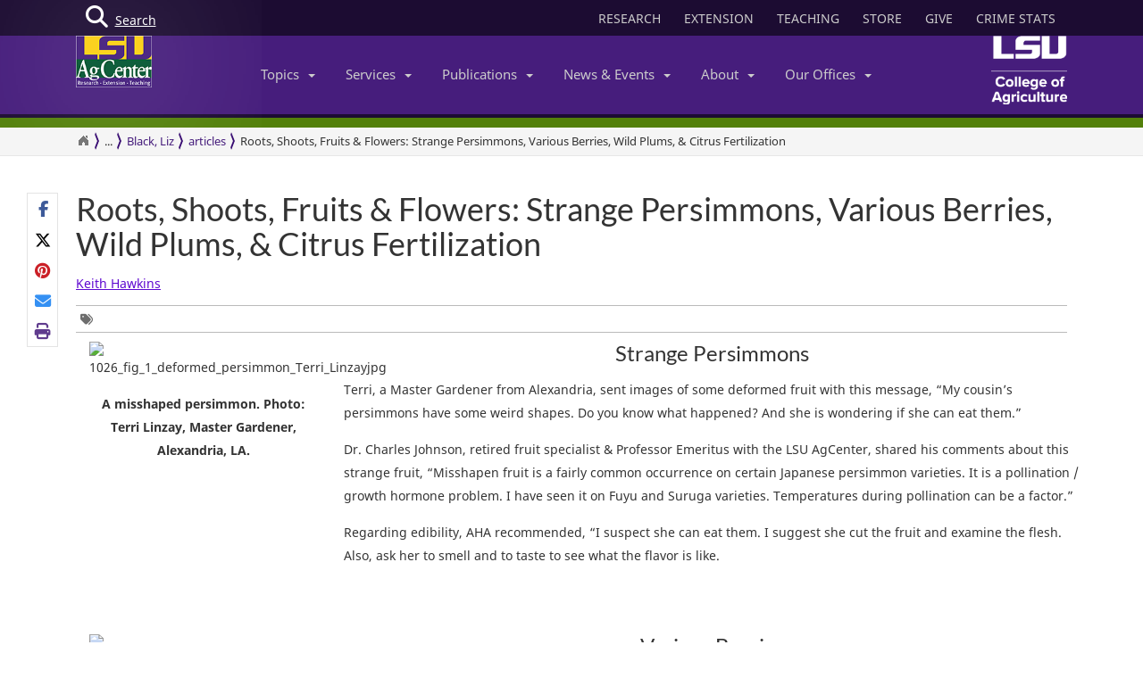

--- FILE ---
content_type: text/html; charset=utf-8
request_url: https://www.google.com/recaptcha/api2/anchor?ar=1&k=6LcafBsTAAAAABiWBeaTaLz5D2oNdisa8buAFc7-&co=aHR0cHM6Ly93d3cubHN1YWdjZW50ZXIuY29tOjQ0Mw..&hl=en&v=PoyoqOPhxBO7pBk68S4YbpHZ&theme=light&size=normal&anchor-ms=20000&execute-ms=30000&cb=9xr8s6fc6wpp
body_size: 49358
content:
<!DOCTYPE HTML><html dir="ltr" lang="en"><head><meta http-equiv="Content-Type" content="text/html; charset=UTF-8">
<meta http-equiv="X-UA-Compatible" content="IE=edge">
<title>reCAPTCHA</title>
<style type="text/css">
/* cyrillic-ext */
@font-face {
  font-family: 'Roboto';
  font-style: normal;
  font-weight: 400;
  font-stretch: 100%;
  src: url(//fonts.gstatic.com/s/roboto/v48/KFO7CnqEu92Fr1ME7kSn66aGLdTylUAMa3GUBHMdazTgWw.woff2) format('woff2');
  unicode-range: U+0460-052F, U+1C80-1C8A, U+20B4, U+2DE0-2DFF, U+A640-A69F, U+FE2E-FE2F;
}
/* cyrillic */
@font-face {
  font-family: 'Roboto';
  font-style: normal;
  font-weight: 400;
  font-stretch: 100%;
  src: url(//fonts.gstatic.com/s/roboto/v48/KFO7CnqEu92Fr1ME7kSn66aGLdTylUAMa3iUBHMdazTgWw.woff2) format('woff2');
  unicode-range: U+0301, U+0400-045F, U+0490-0491, U+04B0-04B1, U+2116;
}
/* greek-ext */
@font-face {
  font-family: 'Roboto';
  font-style: normal;
  font-weight: 400;
  font-stretch: 100%;
  src: url(//fonts.gstatic.com/s/roboto/v48/KFO7CnqEu92Fr1ME7kSn66aGLdTylUAMa3CUBHMdazTgWw.woff2) format('woff2');
  unicode-range: U+1F00-1FFF;
}
/* greek */
@font-face {
  font-family: 'Roboto';
  font-style: normal;
  font-weight: 400;
  font-stretch: 100%;
  src: url(//fonts.gstatic.com/s/roboto/v48/KFO7CnqEu92Fr1ME7kSn66aGLdTylUAMa3-UBHMdazTgWw.woff2) format('woff2');
  unicode-range: U+0370-0377, U+037A-037F, U+0384-038A, U+038C, U+038E-03A1, U+03A3-03FF;
}
/* math */
@font-face {
  font-family: 'Roboto';
  font-style: normal;
  font-weight: 400;
  font-stretch: 100%;
  src: url(//fonts.gstatic.com/s/roboto/v48/KFO7CnqEu92Fr1ME7kSn66aGLdTylUAMawCUBHMdazTgWw.woff2) format('woff2');
  unicode-range: U+0302-0303, U+0305, U+0307-0308, U+0310, U+0312, U+0315, U+031A, U+0326-0327, U+032C, U+032F-0330, U+0332-0333, U+0338, U+033A, U+0346, U+034D, U+0391-03A1, U+03A3-03A9, U+03B1-03C9, U+03D1, U+03D5-03D6, U+03F0-03F1, U+03F4-03F5, U+2016-2017, U+2034-2038, U+203C, U+2040, U+2043, U+2047, U+2050, U+2057, U+205F, U+2070-2071, U+2074-208E, U+2090-209C, U+20D0-20DC, U+20E1, U+20E5-20EF, U+2100-2112, U+2114-2115, U+2117-2121, U+2123-214F, U+2190, U+2192, U+2194-21AE, U+21B0-21E5, U+21F1-21F2, U+21F4-2211, U+2213-2214, U+2216-22FF, U+2308-230B, U+2310, U+2319, U+231C-2321, U+2336-237A, U+237C, U+2395, U+239B-23B7, U+23D0, U+23DC-23E1, U+2474-2475, U+25AF, U+25B3, U+25B7, U+25BD, U+25C1, U+25CA, U+25CC, U+25FB, U+266D-266F, U+27C0-27FF, U+2900-2AFF, U+2B0E-2B11, U+2B30-2B4C, U+2BFE, U+3030, U+FF5B, U+FF5D, U+1D400-1D7FF, U+1EE00-1EEFF;
}
/* symbols */
@font-face {
  font-family: 'Roboto';
  font-style: normal;
  font-weight: 400;
  font-stretch: 100%;
  src: url(//fonts.gstatic.com/s/roboto/v48/KFO7CnqEu92Fr1ME7kSn66aGLdTylUAMaxKUBHMdazTgWw.woff2) format('woff2');
  unicode-range: U+0001-000C, U+000E-001F, U+007F-009F, U+20DD-20E0, U+20E2-20E4, U+2150-218F, U+2190, U+2192, U+2194-2199, U+21AF, U+21E6-21F0, U+21F3, U+2218-2219, U+2299, U+22C4-22C6, U+2300-243F, U+2440-244A, U+2460-24FF, U+25A0-27BF, U+2800-28FF, U+2921-2922, U+2981, U+29BF, U+29EB, U+2B00-2BFF, U+4DC0-4DFF, U+FFF9-FFFB, U+10140-1018E, U+10190-1019C, U+101A0, U+101D0-101FD, U+102E0-102FB, U+10E60-10E7E, U+1D2C0-1D2D3, U+1D2E0-1D37F, U+1F000-1F0FF, U+1F100-1F1AD, U+1F1E6-1F1FF, U+1F30D-1F30F, U+1F315, U+1F31C, U+1F31E, U+1F320-1F32C, U+1F336, U+1F378, U+1F37D, U+1F382, U+1F393-1F39F, U+1F3A7-1F3A8, U+1F3AC-1F3AF, U+1F3C2, U+1F3C4-1F3C6, U+1F3CA-1F3CE, U+1F3D4-1F3E0, U+1F3ED, U+1F3F1-1F3F3, U+1F3F5-1F3F7, U+1F408, U+1F415, U+1F41F, U+1F426, U+1F43F, U+1F441-1F442, U+1F444, U+1F446-1F449, U+1F44C-1F44E, U+1F453, U+1F46A, U+1F47D, U+1F4A3, U+1F4B0, U+1F4B3, U+1F4B9, U+1F4BB, U+1F4BF, U+1F4C8-1F4CB, U+1F4D6, U+1F4DA, U+1F4DF, U+1F4E3-1F4E6, U+1F4EA-1F4ED, U+1F4F7, U+1F4F9-1F4FB, U+1F4FD-1F4FE, U+1F503, U+1F507-1F50B, U+1F50D, U+1F512-1F513, U+1F53E-1F54A, U+1F54F-1F5FA, U+1F610, U+1F650-1F67F, U+1F687, U+1F68D, U+1F691, U+1F694, U+1F698, U+1F6AD, U+1F6B2, U+1F6B9-1F6BA, U+1F6BC, U+1F6C6-1F6CF, U+1F6D3-1F6D7, U+1F6E0-1F6EA, U+1F6F0-1F6F3, U+1F6F7-1F6FC, U+1F700-1F7FF, U+1F800-1F80B, U+1F810-1F847, U+1F850-1F859, U+1F860-1F887, U+1F890-1F8AD, U+1F8B0-1F8BB, U+1F8C0-1F8C1, U+1F900-1F90B, U+1F93B, U+1F946, U+1F984, U+1F996, U+1F9E9, U+1FA00-1FA6F, U+1FA70-1FA7C, U+1FA80-1FA89, U+1FA8F-1FAC6, U+1FACE-1FADC, U+1FADF-1FAE9, U+1FAF0-1FAF8, U+1FB00-1FBFF;
}
/* vietnamese */
@font-face {
  font-family: 'Roboto';
  font-style: normal;
  font-weight: 400;
  font-stretch: 100%;
  src: url(//fonts.gstatic.com/s/roboto/v48/KFO7CnqEu92Fr1ME7kSn66aGLdTylUAMa3OUBHMdazTgWw.woff2) format('woff2');
  unicode-range: U+0102-0103, U+0110-0111, U+0128-0129, U+0168-0169, U+01A0-01A1, U+01AF-01B0, U+0300-0301, U+0303-0304, U+0308-0309, U+0323, U+0329, U+1EA0-1EF9, U+20AB;
}
/* latin-ext */
@font-face {
  font-family: 'Roboto';
  font-style: normal;
  font-weight: 400;
  font-stretch: 100%;
  src: url(//fonts.gstatic.com/s/roboto/v48/KFO7CnqEu92Fr1ME7kSn66aGLdTylUAMa3KUBHMdazTgWw.woff2) format('woff2');
  unicode-range: U+0100-02BA, U+02BD-02C5, U+02C7-02CC, U+02CE-02D7, U+02DD-02FF, U+0304, U+0308, U+0329, U+1D00-1DBF, U+1E00-1E9F, U+1EF2-1EFF, U+2020, U+20A0-20AB, U+20AD-20C0, U+2113, U+2C60-2C7F, U+A720-A7FF;
}
/* latin */
@font-face {
  font-family: 'Roboto';
  font-style: normal;
  font-weight: 400;
  font-stretch: 100%;
  src: url(//fonts.gstatic.com/s/roboto/v48/KFO7CnqEu92Fr1ME7kSn66aGLdTylUAMa3yUBHMdazQ.woff2) format('woff2');
  unicode-range: U+0000-00FF, U+0131, U+0152-0153, U+02BB-02BC, U+02C6, U+02DA, U+02DC, U+0304, U+0308, U+0329, U+2000-206F, U+20AC, U+2122, U+2191, U+2193, U+2212, U+2215, U+FEFF, U+FFFD;
}
/* cyrillic-ext */
@font-face {
  font-family: 'Roboto';
  font-style: normal;
  font-weight: 500;
  font-stretch: 100%;
  src: url(//fonts.gstatic.com/s/roboto/v48/KFO7CnqEu92Fr1ME7kSn66aGLdTylUAMa3GUBHMdazTgWw.woff2) format('woff2');
  unicode-range: U+0460-052F, U+1C80-1C8A, U+20B4, U+2DE0-2DFF, U+A640-A69F, U+FE2E-FE2F;
}
/* cyrillic */
@font-face {
  font-family: 'Roboto';
  font-style: normal;
  font-weight: 500;
  font-stretch: 100%;
  src: url(//fonts.gstatic.com/s/roboto/v48/KFO7CnqEu92Fr1ME7kSn66aGLdTylUAMa3iUBHMdazTgWw.woff2) format('woff2');
  unicode-range: U+0301, U+0400-045F, U+0490-0491, U+04B0-04B1, U+2116;
}
/* greek-ext */
@font-face {
  font-family: 'Roboto';
  font-style: normal;
  font-weight: 500;
  font-stretch: 100%;
  src: url(//fonts.gstatic.com/s/roboto/v48/KFO7CnqEu92Fr1ME7kSn66aGLdTylUAMa3CUBHMdazTgWw.woff2) format('woff2');
  unicode-range: U+1F00-1FFF;
}
/* greek */
@font-face {
  font-family: 'Roboto';
  font-style: normal;
  font-weight: 500;
  font-stretch: 100%;
  src: url(//fonts.gstatic.com/s/roboto/v48/KFO7CnqEu92Fr1ME7kSn66aGLdTylUAMa3-UBHMdazTgWw.woff2) format('woff2');
  unicode-range: U+0370-0377, U+037A-037F, U+0384-038A, U+038C, U+038E-03A1, U+03A3-03FF;
}
/* math */
@font-face {
  font-family: 'Roboto';
  font-style: normal;
  font-weight: 500;
  font-stretch: 100%;
  src: url(//fonts.gstatic.com/s/roboto/v48/KFO7CnqEu92Fr1ME7kSn66aGLdTylUAMawCUBHMdazTgWw.woff2) format('woff2');
  unicode-range: U+0302-0303, U+0305, U+0307-0308, U+0310, U+0312, U+0315, U+031A, U+0326-0327, U+032C, U+032F-0330, U+0332-0333, U+0338, U+033A, U+0346, U+034D, U+0391-03A1, U+03A3-03A9, U+03B1-03C9, U+03D1, U+03D5-03D6, U+03F0-03F1, U+03F4-03F5, U+2016-2017, U+2034-2038, U+203C, U+2040, U+2043, U+2047, U+2050, U+2057, U+205F, U+2070-2071, U+2074-208E, U+2090-209C, U+20D0-20DC, U+20E1, U+20E5-20EF, U+2100-2112, U+2114-2115, U+2117-2121, U+2123-214F, U+2190, U+2192, U+2194-21AE, U+21B0-21E5, U+21F1-21F2, U+21F4-2211, U+2213-2214, U+2216-22FF, U+2308-230B, U+2310, U+2319, U+231C-2321, U+2336-237A, U+237C, U+2395, U+239B-23B7, U+23D0, U+23DC-23E1, U+2474-2475, U+25AF, U+25B3, U+25B7, U+25BD, U+25C1, U+25CA, U+25CC, U+25FB, U+266D-266F, U+27C0-27FF, U+2900-2AFF, U+2B0E-2B11, U+2B30-2B4C, U+2BFE, U+3030, U+FF5B, U+FF5D, U+1D400-1D7FF, U+1EE00-1EEFF;
}
/* symbols */
@font-face {
  font-family: 'Roboto';
  font-style: normal;
  font-weight: 500;
  font-stretch: 100%;
  src: url(//fonts.gstatic.com/s/roboto/v48/KFO7CnqEu92Fr1ME7kSn66aGLdTylUAMaxKUBHMdazTgWw.woff2) format('woff2');
  unicode-range: U+0001-000C, U+000E-001F, U+007F-009F, U+20DD-20E0, U+20E2-20E4, U+2150-218F, U+2190, U+2192, U+2194-2199, U+21AF, U+21E6-21F0, U+21F3, U+2218-2219, U+2299, U+22C4-22C6, U+2300-243F, U+2440-244A, U+2460-24FF, U+25A0-27BF, U+2800-28FF, U+2921-2922, U+2981, U+29BF, U+29EB, U+2B00-2BFF, U+4DC0-4DFF, U+FFF9-FFFB, U+10140-1018E, U+10190-1019C, U+101A0, U+101D0-101FD, U+102E0-102FB, U+10E60-10E7E, U+1D2C0-1D2D3, U+1D2E0-1D37F, U+1F000-1F0FF, U+1F100-1F1AD, U+1F1E6-1F1FF, U+1F30D-1F30F, U+1F315, U+1F31C, U+1F31E, U+1F320-1F32C, U+1F336, U+1F378, U+1F37D, U+1F382, U+1F393-1F39F, U+1F3A7-1F3A8, U+1F3AC-1F3AF, U+1F3C2, U+1F3C4-1F3C6, U+1F3CA-1F3CE, U+1F3D4-1F3E0, U+1F3ED, U+1F3F1-1F3F3, U+1F3F5-1F3F7, U+1F408, U+1F415, U+1F41F, U+1F426, U+1F43F, U+1F441-1F442, U+1F444, U+1F446-1F449, U+1F44C-1F44E, U+1F453, U+1F46A, U+1F47D, U+1F4A3, U+1F4B0, U+1F4B3, U+1F4B9, U+1F4BB, U+1F4BF, U+1F4C8-1F4CB, U+1F4D6, U+1F4DA, U+1F4DF, U+1F4E3-1F4E6, U+1F4EA-1F4ED, U+1F4F7, U+1F4F9-1F4FB, U+1F4FD-1F4FE, U+1F503, U+1F507-1F50B, U+1F50D, U+1F512-1F513, U+1F53E-1F54A, U+1F54F-1F5FA, U+1F610, U+1F650-1F67F, U+1F687, U+1F68D, U+1F691, U+1F694, U+1F698, U+1F6AD, U+1F6B2, U+1F6B9-1F6BA, U+1F6BC, U+1F6C6-1F6CF, U+1F6D3-1F6D7, U+1F6E0-1F6EA, U+1F6F0-1F6F3, U+1F6F7-1F6FC, U+1F700-1F7FF, U+1F800-1F80B, U+1F810-1F847, U+1F850-1F859, U+1F860-1F887, U+1F890-1F8AD, U+1F8B0-1F8BB, U+1F8C0-1F8C1, U+1F900-1F90B, U+1F93B, U+1F946, U+1F984, U+1F996, U+1F9E9, U+1FA00-1FA6F, U+1FA70-1FA7C, U+1FA80-1FA89, U+1FA8F-1FAC6, U+1FACE-1FADC, U+1FADF-1FAE9, U+1FAF0-1FAF8, U+1FB00-1FBFF;
}
/* vietnamese */
@font-face {
  font-family: 'Roboto';
  font-style: normal;
  font-weight: 500;
  font-stretch: 100%;
  src: url(//fonts.gstatic.com/s/roboto/v48/KFO7CnqEu92Fr1ME7kSn66aGLdTylUAMa3OUBHMdazTgWw.woff2) format('woff2');
  unicode-range: U+0102-0103, U+0110-0111, U+0128-0129, U+0168-0169, U+01A0-01A1, U+01AF-01B0, U+0300-0301, U+0303-0304, U+0308-0309, U+0323, U+0329, U+1EA0-1EF9, U+20AB;
}
/* latin-ext */
@font-face {
  font-family: 'Roboto';
  font-style: normal;
  font-weight: 500;
  font-stretch: 100%;
  src: url(//fonts.gstatic.com/s/roboto/v48/KFO7CnqEu92Fr1ME7kSn66aGLdTylUAMa3KUBHMdazTgWw.woff2) format('woff2');
  unicode-range: U+0100-02BA, U+02BD-02C5, U+02C7-02CC, U+02CE-02D7, U+02DD-02FF, U+0304, U+0308, U+0329, U+1D00-1DBF, U+1E00-1E9F, U+1EF2-1EFF, U+2020, U+20A0-20AB, U+20AD-20C0, U+2113, U+2C60-2C7F, U+A720-A7FF;
}
/* latin */
@font-face {
  font-family: 'Roboto';
  font-style: normal;
  font-weight: 500;
  font-stretch: 100%;
  src: url(//fonts.gstatic.com/s/roboto/v48/KFO7CnqEu92Fr1ME7kSn66aGLdTylUAMa3yUBHMdazQ.woff2) format('woff2');
  unicode-range: U+0000-00FF, U+0131, U+0152-0153, U+02BB-02BC, U+02C6, U+02DA, U+02DC, U+0304, U+0308, U+0329, U+2000-206F, U+20AC, U+2122, U+2191, U+2193, U+2212, U+2215, U+FEFF, U+FFFD;
}
/* cyrillic-ext */
@font-face {
  font-family: 'Roboto';
  font-style: normal;
  font-weight: 900;
  font-stretch: 100%;
  src: url(//fonts.gstatic.com/s/roboto/v48/KFO7CnqEu92Fr1ME7kSn66aGLdTylUAMa3GUBHMdazTgWw.woff2) format('woff2');
  unicode-range: U+0460-052F, U+1C80-1C8A, U+20B4, U+2DE0-2DFF, U+A640-A69F, U+FE2E-FE2F;
}
/* cyrillic */
@font-face {
  font-family: 'Roboto';
  font-style: normal;
  font-weight: 900;
  font-stretch: 100%;
  src: url(//fonts.gstatic.com/s/roboto/v48/KFO7CnqEu92Fr1ME7kSn66aGLdTylUAMa3iUBHMdazTgWw.woff2) format('woff2');
  unicode-range: U+0301, U+0400-045F, U+0490-0491, U+04B0-04B1, U+2116;
}
/* greek-ext */
@font-face {
  font-family: 'Roboto';
  font-style: normal;
  font-weight: 900;
  font-stretch: 100%;
  src: url(//fonts.gstatic.com/s/roboto/v48/KFO7CnqEu92Fr1ME7kSn66aGLdTylUAMa3CUBHMdazTgWw.woff2) format('woff2');
  unicode-range: U+1F00-1FFF;
}
/* greek */
@font-face {
  font-family: 'Roboto';
  font-style: normal;
  font-weight: 900;
  font-stretch: 100%;
  src: url(//fonts.gstatic.com/s/roboto/v48/KFO7CnqEu92Fr1ME7kSn66aGLdTylUAMa3-UBHMdazTgWw.woff2) format('woff2');
  unicode-range: U+0370-0377, U+037A-037F, U+0384-038A, U+038C, U+038E-03A1, U+03A3-03FF;
}
/* math */
@font-face {
  font-family: 'Roboto';
  font-style: normal;
  font-weight: 900;
  font-stretch: 100%;
  src: url(//fonts.gstatic.com/s/roboto/v48/KFO7CnqEu92Fr1ME7kSn66aGLdTylUAMawCUBHMdazTgWw.woff2) format('woff2');
  unicode-range: U+0302-0303, U+0305, U+0307-0308, U+0310, U+0312, U+0315, U+031A, U+0326-0327, U+032C, U+032F-0330, U+0332-0333, U+0338, U+033A, U+0346, U+034D, U+0391-03A1, U+03A3-03A9, U+03B1-03C9, U+03D1, U+03D5-03D6, U+03F0-03F1, U+03F4-03F5, U+2016-2017, U+2034-2038, U+203C, U+2040, U+2043, U+2047, U+2050, U+2057, U+205F, U+2070-2071, U+2074-208E, U+2090-209C, U+20D0-20DC, U+20E1, U+20E5-20EF, U+2100-2112, U+2114-2115, U+2117-2121, U+2123-214F, U+2190, U+2192, U+2194-21AE, U+21B0-21E5, U+21F1-21F2, U+21F4-2211, U+2213-2214, U+2216-22FF, U+2308-230B, U+2310, U+2319, U+231C-2321, U+2336-237A, U+237C, U+2395, U+239B-23B7, U+23D0, U+23DC-23E1, U+2474-2475, U+25AF, U+25B3, U+25B7, U+25BD, U+25C1, U+25CA, U+25CC, U+25FB, U+266D-266F, U+27C0-27FF, U+2900-2AFF, U+2B0E-2B11, U+2B30-2B4C, U+2BFE, U+3030, U+FF5B, U+FF5D, U+1D400-1D7FF, U+1EE00-1EEFF;
}
/* symbols */
@font-face {
  font-family: 'Roboto';
  font-style: normal;
  font-weight: 900;
  font-stretch: 100%;
  src: url(//fonts.gstatic.com/s/roboto/v48/KFO7CnqEu92Fr1ME7kSn66aGLdTylUAMaxKUBHMdazTgWw.woff2) format('woff2');
  unicode-range: U+0001-000C, U+000E-001F, U+007F-009F, U+20DD-20E0, U+20E2-20E4, U+2150-218F, U+2190, U+2192, U+2194-2199, U+21AF, U+21E6-21F0, U+21F3, U+2218-2219, U+2299, U+22C4-22C6, U+2300-243F, U+2440-244A, U+2460-24FF, U+25A0-27BF, U+2800-28FF, U+2921-2922, U+2981, U+29BF, U+29EB, U+2B00-2BFF, U+4DC0-4DFF, U+FFF9-FFFB, U+10140-1018E, U+10190-1019C, U+101A0, U+101D0-101FD, U+102E0-102FB, U+10E60-10E7E, U+1D2C0-1D2D3, U+1D2E0-1D37F, U+1F000-1F0FF, U+1F100-1F1AD, U+1F1E6-1F1FF, U+1F30D-1F30F, U+1F315, U+1F31C, U+1F31E, U+1F320-1F32C, U+1F336, U+1F378, U+1F37D, U+1F382, U+1F393-1F39F, U+1F3A7-1F3A8, U+1F3AC-1F3AF, U+1F3C2, U+1F3C4-1F3C6, U+1F3CA-1F3CE, U+1F3D4-1F3E0, U+1F3ED, U+1F3F1-1F3F3, U+1F3F5-1F3F7, U+1F408, U+1F415, U+1F41F, U+1F426, U+1F43F, U+1F441-1F442, U+1F444, U+1F446-1F449, U+1F44C-1F44E, U+1F453, U+1F46A, U+1F47D, U+1F4A3, U+1F4B0, U+1F4B3, U+1F4B9, U+1F4BB, U+1F4BF, U+1F4C8-1F4CB, U+1F4D6, U+1F4DA, U+1F4DF, U+1F4E3-1F4E6, U+1F4EA-1F4ED, U+1F4F7, U+1F4F9-1F4FB, U+1F4FD-1F4FE, U+1F503, U+1F507-1F50B, U+1F50D, U+1F512-1F513, U+1F53E-1F54A, U+1F54F-1F5FA, U+1F610, U+1F650-1F67F, U+1F687, U+1F68D, U+1F691, U+1F694, U+1F698, U+1F6AD, U+1F6B2, U+1F6B9-1F6BA, U+1F6BC, U+1F6C6-1F6CF, U+1F6D3-1F6D7, U+1F6E0-1F6EA, U+1F6F0-1F6F3, U+1F6F7-1F6FC, U+1F700-1F7FF, U+1F800-1F80B, U+1F810-1F847, U+1F850-1F859, U+1F860-1F887, U+1F890-1F8AD, U+1F8B0-1F8BB, U+1F8C0-1F8C1, U+1F900-1F90B, U+1F93B, U+1F946, U+1F984, U+1F996, U+1F9E9, U+1FA00-1FA6F, U+1FA70-1FA7C, U+1FA80-1FA89, U+1FA8F-1FAC6, U+1FACE-1FADC, U+1FADF-1FAE9, U+1FAF0-1FAF8, U+1FB00-1FBFF;
}
/* vietnamese */
@font-face {
  font-family: 'Roboto';
  font-style: normal;
  font-weight: 900;
  font-stretch: 100%;
  src: url(//fonts.gstatic.com/s/roboto/v48/KFO7CnqEu92Fr1ME7kSn66aGLdTylUAMa3OUBHMdazTgWw.woff2) format('woff2');
  unicode-range: U+0102-0103, U+0110-0111, U+0128-0129, U+0168-0169, U+01A0-01A1, U+01AF-01B0, U+0300-0301, U+0303-0304, U+0308-0309, U+0323, U+0329, U+1EA0-1EF9, U+20AB;
}
/* latin-ext */
@font-face {
  font-family: 'Roboto';
  font-style: normal;
  font-weight: 900;
  font-stretch: 100%;
  src: url(//fonts.gstatic.com/s/roboto/v48/KFO7CnqEu92Fr1ME7kSn66aGLdTylUAMa3KUBHMdazTgWw.woff2) format('woff2');
  unicode-range: U+0100-02BA, U+02BD-02C5, U+02C7-02CC, U+02CE-02D7, U+02DD-02FF, U+0304, U+0308, U+0329, U+1D00-1DBF, U+1E00-1E9F, U+1EF2-1EFF, U+2020, U+20A0-20AB, U+20AD-20C0, U+2113, U+2C60-2C7F, U+A720-A7FF;
}
/* latin */
@font-face {
  font-family: 'Roboto';
  font-style: normal;
  font-weight: 900;
  font-stretch: 100%;
  src: url(//fonts.gstatic.com/s/roboto/v48/KFO7CnqEu92Fr1ME7kSn66aGLdTylUAMa3yUBHMdazQ.woff2) format('woff2');
  unicode-range: U+0000-00FF, U+0131, U+0152-0153, U+02BB-02BC, U+02C6, U+02DA, U+02DC, U+0304, U+0308, U+0329, U+2000-206F, U+20AC, U+2122, U+2191, U+2193, U+2212, U+2215, U+FEFF, U+FFFD;
}

</style>
<link rel="stylesheet" type="text/css" href="https://www.gstatic.com/recaptcha/releases/PoyoqOPhxBO7pBk68S4YbpHZ/styles__ltr.css">
<script nonce="FNLjohfU-hRw2mvNBFf23Q" type="text/javascript">window['__recaptcha_api'] = 'https://www.google.com/recaptcha/api2/';</script>
<script type="text/javascript" src="https://www.gstatic.com/recaptcha/releases/PoyoqOPhxBO7pBk68S4YbpHZ/recaptcha__en.js" nonce="FNLjohfU-hRw2mvNBFf23Q">
      
    </script></head>
<body><div id="rc-anchor-alert" class="rc-anchor-alert"></div>
<input type="hidden" id="recaptcha-token" value="[base64]">
<script type="text/javascript" nonce="FNLjohfU-hRw2mvNBFf23Q">
      recaptcha.anchor.Main.init("[\x22ainput\x22,[\x22bgdata\x22,\x22\x22,\[base64]/[base64]/[base64]/bmV3IHJbeF0oY1swXSk6RT09Mj9uZXcgclt4XShjWzBdLGNbMV0pOkU9PTM/bmV3IHJbeF0oY1swXSxjWzFdLGNbMl0pOkU9PTQ/[base64]/[base64]/[base64]/[base64]/[base64]/[base64]/[base64]/[base64]\x22,\[base64]\x22,\x22wpPCkcODw59iKDJjwojDv8KEeQRLeWHDr8Ocwo7DgzJFLcK/wpfDt8O4wrjCpsKELwjDjlzDrsOTHsOIw7hse2E6YRPDpVpxwo/DhWpwf8O9wozCicOaajsRwqEMwp/[base64]/[base64]/QXpswrvDvcKpYW/CvsOjw7lew6tSdcKsL8OMK8KTwqFOT8OJw4how5HDvlVNAhF6EcOvw79ELsOaegI8O3oPTMKhYMO9wrESw7EmwpNbXcO8KMKAAcO8S0/CrgdZw4Z1w4XCrMKedi5XeMKswr4oJWjDgm7Cqi7DpSBOIxTCrCkARcKiJ8KeQ0vClsKKwqXCgknDm8Osw6RqRQ5PwpFIw67Cv2JHw6LDhFYoRSTDosK/[base64]/Cuk/Do8OUFsOTw77DpcOkVyQFPxl4SQrDsmnCu3PDlAQCw6Jiw6RZwp1+aCEdL8KrThxyw6FbJBjCmMKfPV7CmsO8YMKNRsOywr7CnMKUw6oUw4d9woEpVsOKUMKkw4vDisO+wpQCKsKgw59lwr3Co8OAGMOGw6RQwpUPF0VaMg0/wp3Ch8Kfe8Kcw7Ufw5XDk8KGNMOjw7PCpQPCmiLDiToSwrcEGsO1wqPCoMKHw6/Dpx/DhDUtGcKaOS1yw7/Dm8KHM8Opw65Pw5BRwoTDrH7DhsOxI8OsDV4Swo0ew7M/f0cqwqxTw5PCtCIZw75yR8OKwrPDo8Odw4tTecO4FiFnwrkHYcOIw4PDpQrDnHIjAxpbw6E4woPDkcKTw7nDn8KlwqvDusKlQsOHwoTCpWQQNMK5TsK/wqduw5TDj8ONV0jDh8OEGjLCnMOLeMO1Nwt/w7jCrCvCt3LDt8KDwqjDnMKFUiFkPMOzw7M4TExgw5jDhAMOc8K2w5nCusKKOWvDthRBXwHDmCLDjMKhwqjCm1/CjsKdw4vCsnfCqB7DlV0xY8K0EkQcJh7DlC0CLFJZwpjCqsOfI3psMR/Cg8OAw5ElH3EFegDDqcOGwp/[base64]/Di2PCj8Ocw47DrxpSGMKqBCTCpV/[base64]/[base64]/fRJZwojDt8OAw5bDlMOKwpV3w4/Dk8OtBcK1w6fCtMO4RQE4w4zChWLCng7CuE/[base64]/Dv8Ocw6zCv8KDQcKfwr5Rw4bDsW3CkSlsPlJUwpbDoMKGw7vCosK9w7Egw4FTTsK1GHXDo8KWw4oUw7XConTCnwUnw5HDvSFnVsO6wq/Cnx52w4QJHMKxwoxMeQtdQDV4R8KRZVkQSMOkwqITU19jwpxPwqjDoMK0dcOCw4DDskXDtMKwOsKYwoUYRcKmw4YfwrcMSsOHZcO6cmHCqE3DtVrCjsK1Q8OcwqBrYcK0w7U9YMOvMsOVeiXDksOhPD/CninDgsKRWC7CoSFqwokLwrTCmcO0GSTDosKew6d6w7rCuVnDvDnChMKZJA0OasK6bMKAwpDDmMKVGMOMWi9BLg4+wofDtmTCo8OPwpfCucKidcKbDVfCjTdCw6TCo8OOwqnDmsKlRRfChB0ZwpDCp8KFw4lQfDXCpHF3w7VgwqjCrxZ1Z8KFYj3CscK/wr5RTQh+ZcKbwqsLw7LCpcKIwoobw4/CnCIuw6p5asOQW8O2wp1zw6nDncKiwp3Ck3ceGgzDqHUtMMOIw67DmmUnCcOtF8KvwpDDn2RBFVvDiMKkIz/[base64]/Cpx3CjsOqw5Ehd8OgWG3Dh8Kvw7QdA8K9OMK9wogZw4UKMcOqwohCw7QGBzDCrz0dwroqcjvChglDOB/[base64]/Ct1RaasOowpI5CcKRGk42HMOpw57DkMOIw5jCuWDCrcKvwobDo1jDmXjDhiTDu8KvCWDDvCnCsQvDtxx6wpZbwo91w6PDqzwbw7vCtHtOw77DtBTCkhXClRnDtMKFwpw0w6PDicKCFA7Cq1nDnwUZA3nDusOGw6zCv8O/KsKuw7Y8wp7DiDA2woPCjHhbPsKTw4nCgMO7J8KUwoZtwr/DkMOnGMK6wpzCoXXCt8OpOGRiUhB/[base64]/CogB9w5fCncKOw4TCsgt3bMOpYCAwSQILw5IkalRzYcKpw51qGHQkeBfDmcK/w5vDn8K8w4FEY0s4wpLCkwfCsDfDrMO5wo4/HsOXD1Rmwp5WOsKXw5sQMsK5wo4rwr/Dv0HChcOlHcOGc8KaHcKRZ8KxbMOUwokdOCHDpnLDiyYCwp9qwo4hLFU0FMKeP8OTSMO+XcOKU8Ojwo/CsV/[base64]/DjsO6wonDmm7CqSxBB8KXUEkpwo3DrFhFwonDsQXCsldKwpLCsg8UGibDnURxwofClU7DjMK/[base64]/[base64]/w77CnMOoYFVLO8KOw7rDq8OPw7HCn8K9PHfCjMKGw63DsRDDmQ/DolYDQXPDmsOXw5QJHcKww41YM8O9T8ONw6sJa2zCmALCokDDiEfCj8O+GQfDsC8Dw5bDqBDCk8OWI3Bvw5rCksK8w6Jjw417DW51fkR6NsKBwrxGw5EnwqnDtg1hw4Y/w5lfwrcowovCtMKfDMO8FW8ZDcKowoFXBsOEw6jDusK/w5pAGsOhw7Z3KH1kUMKkSAPCrsK9woJAw7Z0w7zDq8OOOsKgfQbDhcOFwpR/[base64]/J8KiwrxkRsO1CjnCsitSwrVFw6IYwrfCsGnDmsKzIn3DvRjDvzPDiS/CrmBUwpkEWm7CjUnCinIFDMKiw6fCp8KBIA/Dhk58w5zDvcKjwrAFLHzDq8KZW8KPJMKyw7BONivCnMK0QBDDpsKrLgVFQsKpwoXCpRXCl8KUwo7CsQ/[base64]/DvW/Dk1DCr23DqcKyCQjCl33DrXZZw4zDnwcuwpY/w5jDi3jDpkxDenDCunIswoDDgCDDmcOLd2zDgUZfwpBaE1zChMK0w44Ow4LCmDBzITtMw5oDb8OTRWXCjcOrw7xqRsK1MsKCw75fwppXwrlAw4bCmsKtSSDDoTzCosO9IMKiw5lMw6PDlsOVwqjDhBTCvQHDphcRasKZwrAdw50iw5FEI8OaHcK/[base64]/[base64]/w4lGw79lQE7CjcKJPxEHw7QPO2XCm8OBw4tAf8KGwpDDsWsiwrY2w6jCi0bDnWBjw5nDiB0wXRhvGkI0X8KWwrULwoMqeMOvwq0swopZfAHCv8KHw5pdw5pDA8Ovw5vDmTcLwqXDnkTDny9/HXE5w4YgRsK/LMK8w5ofw58xJ8O7w5jDvGXCpzPDscKqw4jCpcOYLQ/CiSLDtAB+wqpbw55fElc+wqbDvMOeIH1JIcO/w5RWa3Yuw4oIGXPCmgVkXsOsw5Q3wqNmesOkbsOrDUAdw5jDgB19BVQwQMOvwrobS8KTw6XCpHF+wrnCgMOfw5FIw7JNwrrCpsKZwpnCu8OpGGLDu8K/wpdqwqdXwo5VwrMnb8K7QMOAw68Rw6AyOFLCgETCvsKLGcOwSzM4wqwwSsK3Vx3CijgLYMONJMKrScKlYcO0w6TDmsOew7TCgsKGJsORVcOow5HCs3wSwpvDhCvDg8KuTw/CrHkAEMOUVMOHw43ChW8OQMKALcOZwoRjYcOSdRgGcyzDkAYjw4jDjcKIwrdSwoQcZ2lbGGLDhUrDlMKTw50KYG5DwprDrT3DlX5xNg0ZTsKswqAVM0xtQsO4wrTCn8O3W8O7w51iJBhaIcO3wqMtRsK+w67DrcO2LcOHFQRzwoDDs3PDqMOFLC3CrMOeC2Quw6DCil/DiG/DllcWwrVWwoYMw49kwrnCpQTCtCbDjg1Gw5o/w6VVw6LDjsKTwrfCsMO+BAnDlcOxRwU4w61Uwqs/woxUwrc7H1tgw6XDicOiw5jClcKuwrliRUlzw5NWc0zDocOOwq/CtsOewp8Gw4k1OFhVEwhzfwBYw4FWw4vCmcK3wqDCnSLDksKbw5jDgEdLw5BJw7JYw4/DtC7DhMKsw4rCnMO1w77CnRA5QMO7SsOGw4dHVcOiwrDDqMONJcO5UcKcwrnDn2Ynw7NLwqHDmMKHdsKxF2PDnsOAwp9Uwq/DlcO/[base64]/DhMKuaMOfAzAwMcKUNBxTRMOTw6QkwobDjyrDmEDDpA00bgIgT8OSwrLDg8KyP1bDvsKNYsOBD8OCw7/Dkig0MjVCwpXCmMOswodpwrfDiV7CiVXDn0M3w7PCrHHDokfCp0MYwpYSem1Aw7HDoTXCv8OOw6rCtjTCl8OvD8OxF8KHw4wbXEwAw6kwwoUyVyHDi3fCiXHDsTDCvijCv8K1K8Okw6gpwovDm0/Di8KnwpMpwo7Du8OyI31GLcOcMcKGw4YMwp4Iw74WHE3CiT3Ds8OLQiTCgMO7RWVIw7opSsKLw68Pw7J9eA48w5XDgFTDkRXDpsOHPsOcAzfDvA8/B8KQwrrCi8OlwqjChyZuJy7DvHLCvMOgw5PCigfDtzvClMKgeWXDnWTDsgPDpzLDuB3DpMOCwopFTcKBJy7ClXVkWWPCuMKDw48dwpssbcO9woR4woXCncOVw6I0wqrDpMKsw6jCvHbDtzYKworDjC/DtyseSkZDS35Vwo9aHsOJwoVvwr9ww5rCtlLDsXpJDDJvw5/ClcKIfws/w5vDl8KGw6rCnsOuPRnCjsKbS23CoBXDnFjDlMK+w7XCtjVNwr4nDC5WAMOFLmvDjgctVHfDpMK8wqLDlcKmR2XCj8KEw6g6esKdwrzDpcK+wrnCiMK3dcOewq9/w4UowpHChcKAwoXDoMKrwo3DlsKrwp/CmllCDgPDn8OKH8OwFGNhw5FZwpnCmsOKw4DDrx3Dh8KWwp3Dsi13AVwkE1TCvG3DgMO5w4N7wqoQDsKSwpPCpMOew4R+w5Zfw4UBwqd0wrp/[base64]/w6PDp8KywqMrw67DncO0WMOXw5Bvw58oSz7ClsKbw5ZnDDRLwrFMahPCuybDuzrCvQ1Yw5hPSsKIwoXDlklDwotHaiPDlTfDhMK6GUQgw6ZWVsKHwrsYYsKDw7YuEX/Cv2rDmkNlwr/DiMO7w5oAw5lbDyvDvsObw4PDkR04w47Cuj/DnsOgDFJww7gsC8Ogw65tCsOidcKJZsK4wpPCn8KZwqAGE8KNw7UWJBrCkX0gNG3DuQxFfcKJQMOBOgkXw5tBwpbDlMO+bcOPw77Dq8OVRsODecOfWMKbwpPCi3bDujleQlUMw4jCrMKXcsO8w5nCr8K6EGgzc0NjOMOOYlbDuMOMd0LCt090f8Kew6/Cu8OCw6BkaMKDBsK4wpYMw5hgfBDCmcOpw4zDnMKWWhg4w5kFw7bCoMKcUcKEOsOKb8KHGcKeLGAXwoo/[base64]/DvcK2acKmKihOdHJxwqIEwqQkw715w6/[base64]/w6ZWw6jDjnjCpwVhw5LChFRrwogKEQgzXxjCvcOuw5fDssK7w6AiNBfChR0Kwq9TBsKpV8KbwpXDjSgtbivCt0HDvG0Lw4U+w7vDqgdya0IANsOXw5wZw68lwp8Ww4XCoA7Cu1HDm8Kfw7rCrU84N8KWw4zDmlMnMcOWw7rDl8OKw6zDsF/Ck3V2bsK/BcKFM8Kvw7PDscKeUiVMwqTDkcOqPGhwEsKTIjvDvksIwoMARFFxb8OCaUfDlGbCkcOpVMO2Xg7Ck2EuaMK6d8KPw5HCkktrecOvwpfCqsKgw6HDrTtEwqNxDMOQw7Y3JmXDhT94NUsUw6siwoRKZ8O5OTVeMMK/XXHCklB/O8KFw7U2w4PCocOmSMKhw4bDpcKRwrEQIDPCj8K8wq/[base64]/VxnDsWYCO8KbGlLCuXTCtX/ChDtEO8OfMcKnw4XDkMKCw6/DmMO+WMKpw6fCvUPDsVvClBhFwpY6w5Z7wqkrBsKOw6nCjcOHEcKYw7jCnQDDpMK5UsOkwpDCocOAw67Cr8Kyw595w44Hw6R/fwrCkjrDlG4rYMKKTcK1bsKgw6XDuiViw74IWRTClhIfw6I2NSnCl8KqwrvDocK4wrLDkx5Aw6nCpMOAB8OLw5d/w6kyBMOjw5h3Z8KBwqnDj2HCvsOEw7zCpxYbHsKTwr9AJQbDv8KTFh7DpcOTHkMvcSPDgEzCs0tsw7kNcsKhd8Ovw7zDk8KOW0rDnMOlwpDDgMOtw51PwqIGUsKWw4nCgcOCwp/ChXnCk8KPeBkxFC7Dl8OnwpZ/ARwVwrbDik53XsOxw5sRQsKsf0nCpDfCokPCgUkOFW3Dg8Oswr0RDcOkLhjCmcKQK0VewqzDsMKnwpXDomrCmFEJw491UMO5BMKRSzE7w5zCjyXDhMKGMGLDnjBLwoXDgsO9wogyDMK/KnrChsOpdHbCrUFSdcOYEMKTw5XDkcKySsKgCsKWFFxvw6HDicK6wpPCqsKbehnCvcOdw7QresKdw7zDqcOxw5INKCPCtMK4NDghewPDvMORw7DCicOvc1AdK8ONC8KVw4Aaw4dHI3nDi8Ouw6YRwpjClzrDr2/[base64]/[base64]/CmCV1worCvS/CnsK5w7vDqMO+NMOYw4TDjsKKVwwpHcKxw7TDgW9Kw7XDmnPDpcKcKn7DqQ5GV1Brw43CsVTDk8KKwrjDnj16w4spwohvwoMzL1nDkgjCnMKaw6vDhMOyZcO7UztWaGvCmcKVPR/CvF1WwrnDs3huw5IfIXZeXQNywrbChcKaAQZ7wrXCgFoZw4lewpDDk8OGXR3DgcKAwqDCjHbDsBhaw4/DjcK4CsKGwrfCrsOVw5dXwqFRLMOiAMKOO8OpwrXCtMKFw4TDrXHCjTHDtMOEbsK7w4HCqcKCW8K8wqI/RgXCmRXCmnRWwrnDpTR8wo7CtsOoKcOTJMOsNSTDrzfCu8OLL8O/[base64]/CpxYrw6daRmUww7kaw65yDEDDlznCuMK5w6DCmGnCssKCH8O2HWhvTMOWD8Okw6bCtkzCr8KWZcKKOyPDgMKZwqnDo8OqFSnCi8K5WsKLwqMfwrPDs8KYw4bCusOoVmnCm3PCpcO1w7Q5wo7DrcKpMjJWFVkZw6rCunIfdDXCoGo0wo3Ds8K/[base64]/[base64]/Dn1LDtX/DpEvDlgTCg0HDvA0yWX3CowtYc1BMbMK2fBPChsOfwrnDn8OBwoZowoFvw7jCqVXDm2tPVcOUHT8cLRjCm8O9BQTDk8OXwrHDhztZPQbCscK3wqJXTMKvwoQdwqV0ecO1LS5+bsO+w49vBVRmwrF2Q8O3wrYmwqMmA8OaRD/Du8Okw6cxw6PCkcO6CMKdwo1Ec8OTQnPDlCPCknzCqwVDw6oIAVRqK0LDgTwKacOXw4UYw7LCg8Owwo3Cnn4dJcO4bMOBe2kiFMONw4UQwo7CkzAUwp4VwpVtwrTCtjF0OT9YHMK9wp/DmhLCmcKdwo/CpjPCgyDDt00Yw6zDljpFw6DDhSsPMsO1P2Fza8KXSsKmPA7DicKQKMOowpzDrsK2GD4QwqwNfk5Dw6dVw7vCgsODw53DkSXDs8KZw6hKY8O/UmPCqMKScWVVwqTCkxzCisKyIcKfdF9tfRPDv8OEw5zDt3TCtyjDvcOBwq8+OMOXw6HCozPCkXQOw4dpUcK+w73CuMO3w53CnsOjOBTDgsOCAGLCgxdQFMKAw64uC29ZIx0Gw6dWwrg8SHgnwpzDkcOVSlzCkwgQU8OPQFDDjsO2dsOHwqh9HT/[base64]/wq0nwq7DhsOrwojCt8KaMl/Ci2rCqArDhsKnw6F0aMKYBcKcwpp9ITzCjGvClVYnwqdjNRPCt8KGw4DDnz4sIiNvwqZnwpx+wotKOS/[base64]/CicO4wqvDgMKew6xmAsKew5g5wpHDvwldUkApE8KowrzDgsOzwq/Cj8OnNHc+XVZ4BsKHwpNuw6lTwoTDtcOVw4PCi3J3w502wq7DhMOdwpbCt8KROBgGwrQNGzYVwp3DkCBHwrNVwpvDn8KVwrJjJXkQRsK6w7ZdwroUUD93KcODw709OAondSDDnlzDry5Yw4nClB3CuMO3HWM3ZMKSwqbChirCvwh5KwbDnsO/w40vwplWN8Kaw7DDkcODwo7DgMOcwq7CjcO8JMODwrfCuSXDpsKjw6EWYsKKAk9Mwo7Cv8Ofw7DCjiDDrm0Nw7vDl3c5w6JFw4LCv8OHMBPCvMOaw4AQwrfDm3EZcT/CuEjDucKPw5vCpcKhFsKWw7ZAGcOAw4rCocOMShnDqknCskp+w4rDhEjCmMK+ARFjIlvDi8O2XsKmWiDCsCrCusONwpoFwoHCqTPCpWBrw5DCvX/[base64]/[base64]/DmTzCuljCn8K9wofClcKxw4nCjA7ClMK3w4/DrMOMS8O0BHEKfxVJCVjDj1EKw5zCrzjChMKNeCchXcKhdDbDlTfClzrDqsO+EMKpfgXDscOqXmHChsO7FcKMbUvCjwXDryTCtE59KcKqw7Z8w7rCnMKpwpnCr1XCqBFjEht2KWBADsKIIxBzw6HDvMKPEQscAsO6DgZbwo/Cs8OOwpNTw6bDmG3DuH/Ck8KpNkPDhgkCDmMKLE0ww4BVw7/CrnrDucOkwrHCp3EiwqDCoGMlw7LDjwk5Gl/ChkrDrMO+wqYww57DrcO+w5PDm8K9w5VVeTsJJsKHEWoSw7DDgcOOKcOZecKPQcKIwrDCgDZ6C8OYX8OOwrtOw4LDlR/DuSzDhcO9w53CrmIDPcKVMxlpfD7DlMODwoM0worCscKLDArCmAkwZMOQw55xw4wJwoRcwp3Dl8K4Z3jDnsKGwpHDrX7ClMKcH8Ouwotgw6DDhi/Ct8KJdMK/b318PcK+wqLDmVdFYcK9YsOLwqlZHcO1JhAGMMOvAsOcw47DnTFdPVwuw7zDh8KkZGXCjsKNwrnDljLCvz7DoTDCtxoaw5jCrcKIw7vDizQyKHBRwo5YRsKMwrQuwpDDuCzDpAPDvgB5W3nCvsKNwo7Cp8OndS7DmV/CpHrDoSjCnMKzW8O8N8OywpREAMKDw4x2bMKywqwUUsOpw4lOQnVmQjrCl8O9VzLChiLDtUrDpx7DsmhNNMKGShAJw6vDi8KFw6NEwq14PsO9UTPDljzCtsKsw7U9SV7Cj8OZw60xMcOGwpnDksOldsOxwobDhFYKwpTDiWRcIsOxwo/CocO/F8KuAcO3w6ABYMKJw7ZnXcORwpXDhxnCj8Kac2XCv8K5AsODMcOCw7PDjcOIaTrDrsOkwoLCocObWMK8w6/[base64]/DnsOTw5bCkWsmwqYJw6ARYcOjNMKQwqrCo29Lw5Vuwr/CsDh2woDDn8K0Y3/DvcOIfMOjQS5JOk3Ck3Z8w7jCpcK4XMKNwqfClcKPEwMFw65Qwp0LNMOVacKzEhYlJ8O5fiY3w5MjFcOiw47CvXwPEsKgd8OOMsKgw7NDwo5jwrfCm8Oow6LCiXYqXDLDrMKsw4E2wqMMEyfDnELDlsOWER/Cu8KZwozCuMK/w7HDqzMgXmwtw6ZawrLCi8KTwqAjLcOtwrTDqABzwqTCtVXDrTvDjsO7w6ovwrI8WmRtw7ZaJsK5wqQAWSLCsBHCrkp4w69Pw5RtTxTCpEPDssKQw4N/[base64]/wpgHw484WSfChMKPGsKJwr/[base64]/DpR97wqxrw64ETSDCr8OIwo/CjcKVwr5Ra8KNwqnDhFXDiMKsAjstwrHDjlcqFcObw6kVw4AcVsK8SwEOYXxjwok8wonDvyQpw6jDisK6IFzCm8K7w5/DvMKBwqLChcKbwqNUwrVnwqPDuEJXworDr3IVwqHDj8K8w7c+w4/CrT9+wpHCjUHDh8K5wrQXwpUOd8OkWw1vwpzDnU7DvnXDtHrDglHCucKjCnJwwpIpw4zCrxrCksO0w7UMwrdQJcO8wovDn8OFwq/[base64]/[base64]/Dn1vCscOkw7zCt8OXwpU7w7ZwNsOQw4Q8w5cLGMOSw7oeA8Kcw4EaN8KGwrdhwrtZw5/CrlnCqQTCoTbCv8ObCcOHw41Ow6rCrsOJI8KYWQ5WMMOqbwxQLsOUY8K4FcO0P8Oiw4TCtHDDmcKOw5HCiS3DuQZxdD3DlBIVw7ZswrY3wp/ClD/[base64]/CtMOraMORbmjCrSfCpcOLN8OiwrLDiQMqW0YBwoTDgMO5w5HDksOIwoXChMOjTHhvw6DDr23CkcOkwrUwaXPCosOQRh5kwrTDn8KAw4g4wqHCgw8lw58iwpNsYwLDhltfw7rDhMKsK8O/w5UfGBVUYRDDvcOFTXXDqMOKQ2UGw6PChUZkw7PCmsOgd8Odw7LCkcOUdzogIMOHw6FoX8OOMwcaOcOZw7DDkMOqw4PClsKLKcK3wpsuH8KcwpHCuRXDtMOgXWjDgCUpwqtiwrbCscOgwrgmckTDscO/[base64]/[base64]/CsEoIw4bDh8OTV1DDssO2TRbDrcOKEhrCrlcBwpbDoz7Cg0lvw7tDSMK4LmdfwqPDmcKXw5LDscOJw5jDt3FkCcKuw6nDp8KTM0Jaw4jDiGEVw4/Dh0VXw4LDg8ObBEHDmGzChMKyF0drw4DCrMOjw6NzwqfCt8KJwpdSw7TDjcKAcFcEd10PdcKtw7XDlDg6wqEfNWzDgMOJIMOVFsOxfC1JwpnCigZSwp7DkjvDrcOVwq4uQMOkw79gX8K/NsOOw6wIw5jDr8KyWwvCqMKKw7LDlsO8wpfChcKZQx8Ew7sFWmnCrcKvwqHCtcOFw6DCqMOdwqXCoi/DqmhKwqjDusKMESFDbmLDrRx3w5zCvMKQwovDkGHCjMOow75FworDlcKmw5piJcOMwrjCpy3DmwDDiF1fTD3CgVYQLwMnwrlRU8OvdxABOiXDrcOPwoVdw5Ncw7HDrxrClX/DisKqw6fCqsK7woABNsOebMO9A0ZxPsKCw4fCjGRDFVHCjsK3d3LDtMOQwrMwwoXCoxHCpivCj3rCkH/[base64]/DlsO3GsKfAcKTBcOyw4DDlMKLw4XCnC/CiwIpPXdId03DvMOpWMO7IMKvL8K7wpMQC058CUTCqwDCh1R/w4bDtmRiZsKtw6fDi8Oowr5xw4AtwqbDn8KMwqbCscORP8KNw73Du8O4wpBURRjCkMO5w7PChMOQCETDtcOQw4TDncOTKDDCukEkwoNtYcK6w6LDnH91wr4ZBcO6NSR5WWdjw5fDnBkBHsKUUcK8P3IQeWIPHsOXw6nCnsKRTMKJOw4xB2PCjHwMbB/ChsKxwqzCj2vDmH7CpcOUwpvCpwzDlQHDpMOrPsK0bsKQwrjDtMOsEcKtOcOVw73Dh3DCh1fDhQAuw7fCqcOzMk5Xw7HDlThIwrwww5Vuwo9KI0k0woFbw4tOeQRYKk/[base64]/[base64]/DsEZ8G8ODO3PCkjHDrVAqOsOqDi3DgMOqwr7Cn3s3wqXDhE5cGMOQbncnWHrChsKIwr0OUzXDlcO7wqLCpcO4w5pPwojCuMOswo7DsWzDnMKcw7HDnC/Cn8K7w7DDpcOvHV/Dp8KhFMOKwpUXR8K+IsKfHMKWJEEKwrUkVsOwEkzDmmnDj13DkcOme07DmFDCsMKaworDrUXDk8Onw69NB3g9w7Vvw5kYw5PCk8KHBMKpdsKYIQzCrsKnTMOCbk1NwpTDpsOnwqvDvcOGw57DhMKqw5xTwo/Ct8OrWcOhL8O8w7hvwrQrwqgGCWfDksObb8OIw7odw6VgwrU7Nydow5FdwqlUEsOPCndrwprDl8O/w4vDkcK7YwLDgzfDiH3DgEHCk8KMI8KaHSLDkMOiI8Kiw7JaOCLDmXrDgDPCsQA/w77CsxE5wpHCtMKMwo1iwqZ+Pn3Cs8KSwpsjQWokK8O7wrPDisKcDsOzMMKLwoYWEsOZw63DpsKIDUd8w67ChX5VVQIjw5XDhMOVAcO0SinClU9uwp4RMEnCpMKhw5pFeWNFDsOGw4kgaMKFccK2wrV7wodTYT7CqGx0wrrCs8KPK2gCw4IZwqxtF8K/w6LDiVXDr8OCJMOXwozCgyIwDCXDkMOOwprCvmnDmUM5w4ptGULCgcONwr46Q8KgFsKJXWkSw7bCggQcw6JHdyrDuMOqO0JRwp5Gw5/[base64]/w4QSUnzDiMKNXQ9ww60ncsOdw7rDoMK7I8Opc8KAw73DnsKgai9lwp0dbMK6dMOCwrbDuybCssKiw7rCrhAOU8OPJl7CgicPw5tETH8Xwp/[base64]/DnTbCpcKEw7wfw5PCr8OXw5TDhF/[base64]/VsKBwrl6w6Q1GcOCYisvfGTClDTDocOrwrfDvU1Aw5DCrWbDsMKZCBXCksO0McOgw6UYGGDCikMOWk3DjcOQOMOtwoN6w4xKaQpcw7fCnsKYGMKhwqxbw4/[base64]/wozDnHJmdyLCs8Ogw6VdTcOjwobDhAvDlMO6c0vCihR+w77Ct8K/wp96woESCMOCA2V8DcKuw6E0OcO3WsOyw7nCqsODw7HCoQoXMMOSSsK+RgrDvDhOwoUrwoMEWsKuwqfCvRzDrEAoUsKLacKJwqYbOmgCBDQqSsK/worCjjrCisKTwpLCjHEOJjA5WBp7wr8vwpzDhGtVwonDpVLCghvDocOhJsO6CcKQwopDfmbDpcK0L1vCmsKEwo7Dog/DgEY+woLCiQUtwqTDmzTDlMOgw4xnwozDpcO7w4liwr8TwqVJw4sRNsKoJMOlJlPDkcKmL34sT8Ktw4QCw6DDlkLCtC5NwqXCj8OWwrl7KcK4K0PDn8OYG8O5WQPChFvDpsKVfzxPKiTCm8O3e1bCgMO0wp/Dkl3CvSfCk8K4wphEdyQ2FsKYQnx1woQ/w7xMCcKww5V+fEDDscOmw47Dn8ONccO7wq1vUk/CrX/CpcO/QcOuw6/CgMKQwp/[base64]/DtcO1CQojXsKBwqvCoXPChgDDvsK+wpDCpsOKwr5iw71SOVnDlF/Cpz7DkS7Dt1fCnsOTFsKUU8KJw77DpGBybmfCu8KQwpxsw6dHUQfCvxARGhEJw6tiFzVpw78Mw4bDhMO6wqddTsKLwogHI0pNdHrDksKDOsOhZ8O/QAtMwq9+B8OLWXlvwo06w6wdw4fDj8OYwrUsVx3DhsK4w4rDiyV+DBd+d8KKeEnDhsKMwp1/IsKLXWsHEcOdfMOtwp97LEwxSsO8WnzDvibCmcKEwofCvcO4Z8OFwro4w7fDnMK7Ri/CrcKGScOiGhJBVMOjKmTCqj48wqbDujPDkFnDqzvDkj/CrW0+w7LCvx/CkMO1EwU9EMKGwrBPw7AIw5HDrjZmw4ZbdMKyQmvCnMK4DsOefUnCuDfDmSsDPDYOXMOdNMOEw7Ynw45BO8O+wpbDl00SNk3Du8KDwo5GEsO0MlbDj8O6wqTCuMKdwrd2wq18dHlbEUbCkgzCp1nDjXnDlMKZY8OmCMOnCGvDocOGUSPDn1ttV0XDh8K/GMONwrYzHUIne8OvbMK4wqooX8Kyw77DhRQQMhrCrjFUwrIewo3Cik/DjgMVw6lJwq7CjEPDt8KPR8KFwpjCpAFiwpbDvn1OdsKLWWA+wqp9woc4w5Jxw6xvZ8Ove8OhC8KTPsOcGsO5wrLDhnzCvlTDlsK+wobDqcKvSGTDi00/wpfCmsKLwpbCqsKaHhF4wo5Ewp7DsDZnI8Kaw57ClDMrwoh0w4c6SsOGwofDnGgcShscKMKgGMK7wo80PcKnQW7DqsOXM8O/KsKUwq9IcMK7eMKHw6UUFjbCknrDuhFbwpZkf2zCvMK/R8K1w5kSVcKzCcKhKmnDqsOJVsK0w63CjsO5Nl1qwqhXwrXCrEhBwq/DmzJlwpfCp8KUAn8qDT8EacOfHGvChjBKXUB8P2fDiyPCjcK0Qn8kwpo0F8OMIsKyBcOqwowxwpLDpFlDBwTCo0pmaSFswrhOMAnCksOVBlvCnlUSwpc7JQAPw63Di8KRw5jCksOuwo5Nw57Ck1tFw5/DucKlw57CusOEGjxZPMKzGj3CpcOOUMOHHXTCg2prw4nCh8O8w7jCk8Kzw4gDXcOqAjfCucORw5sFwrbDhC3DusKaHcO+IMOEf8KhUVgNw51IGMOiAGzDlMOzUz/[base64]/[base64]/CgMKTwpMDNUs3w7jCgsOdDMONw7N5TiTCqMOhwrwZw4dldsKuw6XCvMO2wpvDo8OFcF3DuCVFKnjCmEB8cmkbJsOnwrYVe8KTFMOYUcOPwpg2EsKFw70DHMKWLMKJb3B/[base64]/DucO2acKAAcO/wqBdIcOfw5/Cu8O4wr7DojdHMSPDs0E5w7Jsw7wpGsK5w7nCi8KZw6IYw6TDoT0lw6bChsKhwqjDlkYWw5phw4kOPsOhw7fDojvCmQfDmMOYX8KZwp/Dq8KDCcKiwojCjcORwqAaw5FwTEDDl8KmETpaw5PCjMKZwpfCs8OxwoxTwrbCgsOTw7hYwrjClMOvwrbDoMO1LzlYUHTDocOhP8KoInPDmxkla1LDtg81w5bCon/DksOAw4MAw7sQYBw4X8Kfw5JyJGEEw7fCg2t0wo3DmsObbWZowo41wo7DncOsSMK/wrbDiE9awpjDpMO+UWjDk8KFwrXCmyQleF18wo4uF8K4D3zCoQTDj8O9HcKIU8K/wr3DsTHDrsO+QMOSw47Dh8KQHsKewrdQw5HDgS11dMK0wowJL3XCjU3DisOfwrLDi8O0w6VwwoXCkVlDZsOFw7Bfwp1jw65Gwq/CocKaIMKNwpvDqsO9UGQqEg/[base64]/eSZkcsKQwobCm8OMZwYSTMOqwpU9wo3CrnLClMOAw7VVcMK1YsKvI8O6w6/[base64]/Dq8KZRi8Qw7/Cgh8HVx95RR0XeGkEwo/DmFteWsO4TcKfVjgzQMOBw7TDnEhVU1HCjRxdZkEyF1/DsX3ChxjCvlnCoMKZKMOid8KZK8O0FcOWREMoExAkYcKwLSE5w6rCq8K2ZMOBwostw605w7HCm8OjwooYw4/Du2rCpMKtDMOiwpwgOAxWYjDCpCcoOzzDolfCkzYKwqspw6HCnmcYUMKLTcO7T8KmwpjDkW5hSFzDl8Omw4YywqcowobClcKlwptMCFkpLcKnVsKjwpd7w61QwoUbTMKrwoVKw4RYwphVw5PDncODYcOLQxBOw6DClcKRP8OGHx7CpcOEw43DscOywpRxXMK/[base64]/DgMOkP8Krw67CoMKtwpE5bHjDpcKEw4zCjcKwHypaw4DDjcK6M1vChcK6wo3DmcOAwrDCmMOaw4tJw5zCtsKMf8OzWMOdGy3DhFLCl8KGbQLCm8OswrfCsMK0Jk0OaF9bw5EWwrF1w40UwrV/VRDCkUzDly7CvUIPScOZMAc8wqkFw4fDji7Cg8OpwrZAbsKiSS7DuzbChMOcd1DChkfClxgoS8OwUHoqbE3DlsKfw68Uwq11ecO/w4XChEXCmsODw5oFwqnCt17Dlh0kcDDCl0sIfMO5MsKcG8OxL8OhJ8OwF2/CocK7YsOUw5PDk8KtFcKQw7hzNXzCvX/DrynCksOAwqlYLFDChwrCgVhowrNVw659w6JfYFhbwrkoEMOGw5dYwohXH1HCtMOjw7HDh8O1wo8dfzHDuRwwO8OLRMOsw7cowrTCrsO+GMOew5bDmHfDswrCvmrCsU3CqsKmCWDDpBx6LV/Ck8Oqwq7CocKwwqDCh8KDwpfDnx1kVyNVwqvDiBl1a1kfOWgOfMOMwrDCoRgOwr/DgTQ0w4dJccOOPMOXwpPDpsOhdi/DssOgNlIHwp/DqsOIWnwIw4B5asO7wpPDssOZwrY7w4onw4LCmcKVOcOLKntcFcONwqJNwozCu8K/UMOnwqPDtFrDisOpVsKEYcKAw7dtw7XDkzNnw5TDtMKRw47Dpm7DtcK6bMKKXXdWYG4OIg4+w5B+esOQAsOCw6/[base64]/w7vDkMOJw5/CkWNKw5zDrwXDnsOjwprDjn5ew5NsaMOMw4TCr2IrwoPDgMKyw59vwrPCuW3DklPDpjLCuMOjwrnCuT/[base64]/w6Acwq97w5PDiE1hwqrCmcKCbELCsEoKGy5Xw6lrGsO/VRYIwp5xw67Dt8K+DMKQX8KiOh7DucOpRXbCnMOtBWwYRMOxwovCv3/Dvl05I8K8WkfClMKAWR0NRMO3wprDssOUE1N/[base64]/CkMKGNngiwoV1asOswpfCpR/DmSgzwp0hH8OkPsKqCCvDvj3DmsK4wqLDm8OCISw8VC17w5whwrw+w6/DusKGAmzCi8Obw5N7NBVDw5J4w7DChsO1w7AYCcOLwrvChw7DpAUYLsOQwrA+CsKadA\\u003d\\u003d\x22],null,[\x22conf\x22,null,\x226LcafBsTAAAAABiWBeaTaLz5D2oNdisa8buAFc7-\x22,0,null,null,null,0,[21,125,63,73,95,87,41,43,42,83,102,105,109,121],[1017145,333],0,null,null,null,null,0,null,0,1,700,1,null,0,\[base64]/76lBhnEnQkZnOKMAhnM8xEZ\x22,0,0,null,null,1,null,0,1,null,null,null,0],\x22https://www.lsuagcenter.com:443\x22,null,[1,1,1],null,null,null,0,3600,[\x22https://www.google.com/intl/en/policies/privacy/\x22,\x22https://www.google.com/intl/en/policies/terms/\x22],\x22gIouTlI5SIDrGFwDnFmFxYpjVq9OPiQOGC9jkxz3EMs\\u003d\x22,0,0,null,1,1769026437134,0,0,[84,138,135,136],null,[167],\x22RC-ezeTZZXuLOefsA\x22,null,null,null,null,null,\x220dAFcWeA63L2USR5T1HEOnR4lRjGVQJoEZDwV46tjN0jpifGvntaFEoeMmfy7EOaBHYrmjJXiCWoczVAJI9YUhYXYUmnRbd_dfyg\x22,1769109237295]");
    </script></body></html>

--- FILE ---
content_type: text/html; charset=utf-8
request_url: https://www.google.com/recaptcha/api2/anchor?ar=1&k=6LfngRsTAAAAAA7X3JNDuH7OfKA5PUn2tj22p7CJ&co=aHR0cHM6Ly93d3cubHN1YWdjZW50ZXIuY29tOjQ0Mw..&hl=en&v=PoyoqOPhxBO7pBk68S4YbpHZ&theme=light&size=normal&anchor-ms=20000&execute-ms=30000&cb=baixrcqk1nmk
body_size: 49232
content:
<!DOCTYPE HTML><html dir="ltr" lang="en"><head><meta http-equiv="Content-Type" content="text/html; charset=UTF-8">
<meta http-equiv="X-UA-Compatible" content="IE=edge">
<title>reCAPTCHA</title>
<style type="text/css">
/* cyrillic-ext */
@font-face {
  font-family: 'Roboto';
  font-style: normal;
  font-weight: 400;
  font-stretch: 100%;
  src: url(//fonts.gstatic.com/s/roboto/v48/KFO7CnqEu92Fr1ME7kSn66aGLdTylUAMa3GUBHMdazTgWw.woff2) format('woff2');
  unicode-range: U+0460-052F, U+1C80-1C8A, U+20B4, U+2DE0-2DFF, U+A640-A69F, U+FE2E-FE2F;
}
/* cyrillic */
@font-face {
  font-family: 'Roboto';
  font-style: normal;
  font-weight: 400;
  font-stretch: 100%;
  src: url(//fonts.gstatic.com/s/roboto/v48/KFO7CnqEu92Fr1ME7kSn66aGLdTylUAMa3iUBHMdazTgWw.woff2) format('woff2');
  unicode-range: U+0301, U+0400-045F, U+0490-0491, U+04B0-04B1, U+2116;
}
/* greek-ext */
@font-face {
  font-family: 'Roboto';
  font-style: normal;
  font-weight: 400;
  font-stretch: 100%;
  src: url(//fonts.gstatic.com/s/roboto/v48/KFO7CnqEu92Fr1ME7kSn66aGLdTylUAMa3CUBHMdazTgWw.woff2) format('woff2');
  unicode-range: U+1F00-1FFF;
}
/* greek */
@font-face {
  font-family: 'Roboto';
  font-style: normal;
  font-weight: 400;
  font-stretch: 100%;
  src: url(//fonts.gstatic.com/s/roboto/v48/KFO7CnqEu92Fr1ME7kSn66aGLdTylUAMa3-UBHMdazTgWw.woff2) format('woff2');
  unicode-range: U+0370-0377, U+037A-037F, U+0384-038A, U+038C, U+038E-03A1, U+03A3-03FF;
}
/* math */
@font-face {
  font-family: 'Roboto';
  font-style: normal;
  font-weight: 400;
  font-stretch: 100%;
  src: url(//fonts.gstatic.com/s/roboto/v48/KFO7CnqEu92Fr1ME7kSn66aGLdTylUAMawCUBHMdazTgWw.woff2) format('woff2');
  unicode-range: U+0302-0303, U+0305, U+0307-0308, U+0310, U+0312, U+0315, U+031A, U+0326-0327, U+032C, U+032F-0330, U+0332-0333, U+0338, U+033A, U+0346, U+034D, U+0391-03A1, U+03A3-03A9, U+03B1-03C9, U+03D1, U+03D5-03D6, U+03F0-03F1, U+03F4-03F5, U+2016-2017, U+2034-2038, U+203C, U+2040, U+2043, U+2047, U+2050, U+2057, U+205F, U+2070-2071, U+2074-208E, U+2090-209C, U+20D0-20DC, U+20E1, U+20E5-20EF, U+2100-2112, U+2114-2115, U+2117-2121, U+2123-214F, U+2190, U+2192, U+2194-21AE, U+21B0-21E5, U+21F1-21F2, U+21F4-2211, U+2213-2214, U+2216-22FF, U+2308-230B, U+2310, U+2319, U+231C-2321, U+2336-237A, U+237C, U+2395, U+239B-23B7, U+23D0, U+23DC-23E1, U+2474-2475, U+25AF, U+25B3, U+25B7, U+25BD, U+25C1, U+25CA, U+25CC, U+25FB, U+266D-266F, U+27C0-27FF, U+2900-2AFF, U+2B0E-2B11, U+2B30-2B4C, U+2BFE, U+3030, U+FF5B, U+FF5D, U+1D400-1D7FF, U+1EE00-1EEFF;
}
/* symbols */
@font-face {
  font-family: 'Roboto';
  font-style: normal;
  font-weight: 400;
  font-stretch: 100%;
  src: url(//fonts.gstatic.com/s/roboto/v48/KFO7CnqEu92Fr1ME7kSn66aGLdTylUAMaxKUBHMdazTgWw.woff2) format('woff2');
  unicode-range: U+0001-000C, U+000E-001F, U+007F-009F, U+20DD-20E0, U+20E2-20E4, U+2150-218F, U+2190, U+2192, U+2194-2199, U+21AF, U+21E6-21F0, U+21F3, U+2218-2219, U+2299, U+22C4-22C6, U+2300-243F, U+2440-244A, U+2460-24FF, U+25A0-27BF, U+2800-28FF, U+2921-2922, U+2981, U+29BF, U+29EB, U+2B00-2BFF, U+4DC0-4DFF, U+FFF9-FFFB, U+10140-1018E, U+10190-1019C, U+101A0, U+101D0-101FD, U+102E0-102FB, U+10E60-10E7E, U+1D2C0-1D2D3, U+1D2E0-1D37F, U+1F000-1F0FF, U+1F100-1F1AD, U+1F1E6-1F1FF, U+1F30D-1F30F, U+1F315, U+1F31C, U+1F31E, U+1F320-1F32C, U+1F336, U+1F378, U+1F37D, U+1F382, U+1F393-1F39F, U+1F3A7-1F3A8, U+1F3AC-1F3AF, U+1F3C2, U+1F3C4-1F3C6, U+1F3CA-1F3CE, U+1F3D4-1F3E0, U+1F3ED, U+1F3F1-1F3F3, U+1F3F5-1F3F7, U+1F408, U+1F415, U+1F41F, U+1F426, U+1F43F, U+1F441-1F442, U+1F444, U+1F446-1F449, U+1F44C-1F44E, U+1F453, U+1F46A, U+1F47D, U+1F4A3, U+1F4B0, U+1F4B3, U+1F4B9, U+1F4BB, U+1F4BF, U+1F4C8-1F4CB, U+1F4D6, U+1F4DA, U+1F4DF, U+1F4E3-1F4E6, U+1F4EA-1F4ED, U+1F4F7, U+1F4F9-1F4FB, U+1F4FD-1F4FE, U+1F503, U+1F507-1F50B, U+1F50D, U+1F512-1F513, U+1F53E-1F54A, U+1F54F-1F5FA, U+1F610, U+1F650-1F67F, U+1F687, U+1F68D, U+1F691, U+1F694, U+1F698, U+1F6AD, U+1F6B2, U+1F6B9-1F6BA, U+1F6BC, U+1F6C6-1F6CF, U+1F6D3-1F6D7, U+1F6E0-1F6EA, U+1F6F0-1F6F3, U+1F6F7-1F6FC, U+1F700-1F7FF, U+1F800-1F80B, U+1F810-1F847, U+1F850-1F859, U+1F860-1F887, U+1F890-1F8AD, U+1F8B0-1F8BB, U+1F8C0-1F8C1, U+1F900-1F90B, U+1F93B, U+1F946, U+1F984, U+1F996, U+1F9E9, U+1FA00-1FA6F, U+1FA70-1FA7C, U+1FA80-1FA89, U+1FA8F-1FAC6, U+1FACE-1FADC, U+1FADF-1FAE9, U+1FAF0-1FAF8, U+1FB00-1FBFF;
}
/* vietnamese */
@font-face {
  font-family: 'Roboto';
  font-style: normal;
  font-weight: 400;
  font-stretch: 100%;
  src: url(//fonts.gstatic.com/s/roboto/v48/KFO7CnqEu92Fr1ME7kSn66aGLdTylUAMa3OUBHMdazTgWw.woff2) format('woff2');
  unicode-range: U+0102-0103, U+0110-0111, U+0128-0129, U+0168-0169, U+01A0-01A1, U+01AF-01B0, U+0300-0301, U+0303-0304, U+0308-0309, U+0323, U+0329, U+1EA0-1EF9, U+20AB;
}
/* latin-ext */
@font-face {
  font-family: 'Roboto';
  font-style: normal;
  font-weight: 400;
  font-stretch: 100%;
  src: url(//fonts.gstatic.com/s/roboto/v48/KFO7CnqEu92Fr1ME7kSn66aGLdTylUAMa3KUBHMdazTgWw.woff2) format('woff2');
  unicode-range: U+0100-02BA, U+02BD-02C5, U+02C7-02CC, U+02CE-02D7, U+02DD-02FF, U+0304, U+0308, U+0329, U+1D00-1DBF, U+1E00-1E9F, U+1EF2-1EFF, U+2020, U+20A0-20AB, U+20AD-20C0, U+2113, U+2C60-2C7F, U+A720-A7FF;
}
/* latin */
@font-face {
  font-family: 'Roboto';
  font-style: normal;
  font-weight: 400;
  font-stretch: 100%;
  src: url(//fonts.gstatic.com/s/roboto/v48/KFO7CnqEu92Fr1ME7kSn66aGLdTylUAMa3yUBHMdazQ.woff2) format('woff2');
  unicode-range: U+0000-00FF, U+0131, U+0152-0153, U+02BB-02BC, U+02C6, U+02DA, U+02DC, U+0304, U+0308, U+0329, U+2000-206F, U+20AC, U+2122, U+2191, U+2193, U+2212, U+2215, U+FEFF, U+FFFD;
}
/* cyrillic-ext */
@font-face {
  font-family: 'Roboto';
  font-style: normal;
  font-weight: 500;
  font-stretch: 100%;
  src: url(//fonts.gstatic.com/s/roboto/v48/KFO7CnqEu92Fr1ME7kSn66aGLdTylUAMa3GUBHMdazTgWw.woff2) format('woff2');
  unicode-range: U+0460-052F, U+1C80-1C8A, U+20B4, U+2DE0-2DFF, U+A640-A69F, U+FE2E-FE2F;
}
/* cyrillic */
@font-face {
  font-family: 'Roboto';
  font-style: normal;
  font-weight: 500;
  font-stretch: 100%;
  src: url(//fonts.gstatic.com/s/roboto/v48/KFO7CnqEu92Fr1ME7kSn66aGLdTylUAMa3iUBHMdazTgWw.woff2) format('woff2');
  unicode-range: U+0301, U+0400-045F, U+0490-0491, U+04B0-04B1, U+2116;
}
/* greek-ext */
@font-face {
  font-family: 'Roboto';
  font-style: normal;
  font-weight: 500;
  font-stretch: 100%;
  src: url(//fonts.gstatic.com/s/roboto/v48/KFO7CnqEu92Fr1ME7kSn66aGLdTylUAMa3CUBHMdazTgWw.woff2) format('woff2');
  unicode-range: U+1F00-1FFF;
}
/* greek */
@font-face {
  font-family: 'Roboto';
  font-style: normal;
  font-weight: 500;
  font-stretch: 100%;
  src: url(//fonts.gstatic.com/s/roboto/v48/KFO7CnqEu92Fr1ME7kSn66aGLdTylUAMa3-UBHMdazTgWw.woff2) format('woff2');
  unicode-range: U+0370-0377, U+037A-037F, U+0384-038A, U+038C, U+038E-03A1, U+03A3-03FF;
}
/* math */
@font-face {
  font-family: 'Roboto';
  font-style: normal;
  font-weight: 500;
  font-stretch: 100%;
  src: url(//fonts.gstatic.com/s/roboto/v48/KFO7CnqEu92Fr1ME7kSn66aGLdTylUAMawCUBHMdazTgWw.woff2) format('woff2');
  unicode-range: U+0302-0303, U+0305, U+0307-0308, U+0310, U+0312, U+0315, U+031A, U+0326-0327, U+032C, U+032F-0330, U+0332-0333, U+0338, U+033A, U+0346, U+034D, U+0391-03A1, U+03A3-03A9, U+03B1-03C9, U+03D1, U+03D5-03D6, U+03F0-03F1, U+03F4-03F5, U+2016-2017, U+2034-2038, U+203C, U+2040, U+2043, U+2047, U+2050, U+2057, U+205F, U+2070-2071, U+2074-208E, U+2090-209C, U+20D0-20DC, U+20E1, U+20E5-20EF, U+2100-2112, U+2114-2115, U+2117-2121, U+2123-214F, U+2190, U+2192, U+2194-21AE, U+21B0-21E5, U+21F1-21F2, U+21F4-2211, U+2213-2214, U+2216-22FF, U+2308-230B, U+2310, U+2319, U+231C-2321, U+2336-237A, U+237C, U+2395, U+239B-23B7, U+23D0, U+23DC-23E1, U+2474-2475, U+25AF, U+25B3, U+25B7, U+25BD, U+25C1, U+25CA, U+25CC, U+25FB, U+266D-266F, U+27C0-27FF, U+2900-2AFF, U+2B0E-2B11, U+2B30-2B4C, U+2BFE, U+3030, U+FF5B, U+FF5D, U+1D400-1D7FF, U+1EE00-1EEFF;
}
/* symbols */
@font-face {
  font-family: 'Roboto';
  font-style: normal;
  font-weight: 500;
  font-stretch: 100%;
  src: url(//fonts.gstatic.com/s/roboto/v48/KFO7CnqEu92Fr1ME7kSn66aGLdTylUAMaxKUBHMdazTgWw.woff2) format('woff2');
  unicode-range: U+0001-000C, U+000E-001F, U+007F-009F, U+20DD-20E0, U+20E2-20E4, U+2150-218F, U+2190, U+2192, U+2194-2199, U+21AF, U+21E6-21F0, U+21F3, U+2218-2219, U+2299, U+22C4-22C6, U+2300-243F, U+2440-244A, U+2460-24FF, U+25A0-27BF, U+2800-28FF, U+2921-2922, U+2981, U+29BF, U+29EB, U+2B00-2BFF, U+4DC0-4DFF, U+FFF9-FFFB, U+10140-1018E, U+10190-1019C, U+101A0, U+101D0-101FD, U+102E0-102FB, U+10E60-10E7E, U+1D2C0-1D2D3, U+1D2E0-1D37F, U+1F000-1F0FF, U+1F100-1F1AD, U+1F1E6-1F1FF, U+1F30D-1F30F, U+1F315, U+1F31C, U+1F31E, U+1F320-1F32C, U+1F336, U+1F378, U+1F37D, U+1F382, U+1F393-1F39F, U+1F3A7-1F3A8, U+1F3AC-1F3AF, U+1F3C2, U+1F3C4-1F3C6, U+1F3CA-1F3CE, U+1F3D4-1F3E0, U+1F3ED, U+1F3F1-1F3F3, U+1F3F5-1F3F7, U+1F408, U+1F415, U+1F41F, U+1F426, U+1F43F, U+1F441-1F442, U+1F444, U+1F446-1F449, U+1F44C-1F44E, U+1F453, U+1F46A, U+1F47D, U+1F4A3, U+1F4B0, U+1F4B3, U+1F4B9, U+1F4BB, U+1F4BF, U+1F4C8-1F4CB, U+1F4D6, U+1F4DA, U+1F4DF, U+1F4E3-1F4E6, U+1F4EA-1F4ED, U+1F4F7, U+1F4F9-1F4FB, U+1F4FD-1F4FE, U+1F503, U+1F507-1F50B, U+1F50D, U+1F512-1F513, U+1F53E-1F54A, U+1F54F-1F5FA, U+1F610, U+1F650-1F67F, U+1F687, U+1F68D, U+1F691, U+1F694, U+1F698, U+1F6AD, U+1F6B2, U+1F6B9-1F6BA, U+1F6BC, U+1F6C6-1F6CF, U+1F6D3-1F6D7, U+1F6E0-1F6EA, U+1F6F0-1F6F3, U+1F6F7-1F6FC, U+1F700-1F7FF, U+1F800-1F80B, U+1F810-1F847, U+1F850-1F859, U+1F860-1F887, U+1F890-1F8AD, U+1F8B0-1F8BB, U+1F8C0-1F8C1, U+1F900-1F90B, U+1F93B, U+1F946, U+1F984, U+1F996, U+1F9E9, U+1FA00-1FA6F, U+1FA70-1FA7C, U+1FA80-1FA89, U+1FA8F-1FAC6, U+1FACE-1FADC, U+1FADF-1FAE9, U+1FAF0-1FAF8, U+1FB00-1FBFF;
}
/* vietnamese */
@font-face {
  font-family: 'Roboto';
  font-style: normal;
  font-weight: 500;
  font-stretch: 100%;
  src: url(//fonts.gstatic.com/s/roboto/v48/KFO7CnqEu92Fr1ME7kSn66aGLdTylUAMa3OUBHMdazTgWw.woff2) format('woff2');
  unicode-range: U+0102-0103, U+0110-0111, U+0128-0129, U+0168-0169, U+01A0-01A1, U+01AF-01B0, U+0300-0301, U+0303-0304, U+0308-0309, U+0323, U+0329, U+1EA0-1EF9, U+20AB;
}
/* latin-ext */
@font-face {
  font-family: 'Roboto';
  font-style: normal;
  font-weight: 500;
  font-stretch: 100%;
  src: url(//fonts.gstatic.com/s/roboto/v48/KFO7CnqEu92Fr1ME7kSn66aGLdTylUAMa3KUBHMdazTgWw.woff2) format('woff2');
  unicode-range: U+0100-02BA, U+02BD-02C5, U+02C7-02CC, U+02CE-02D7, U+02DD-02FF, U+0304, U+0308, U+0329, U+1D00-1DBF, U+1E00-1E9F, U+1EF2-1EFF, U+2020, U+20A0-20AB, U+20AD-20C0, U+2113, U+2C60-2C7F, U+A720-A7FF;
}
/* latin */
@font-face {
  font-family: 'Roboto';
  font-style: normal;
  font-weight: 500;
  font-stretch: 100%;
  src: url(//fonts.gstatic.com/s/roboto/v48/KFO7CnqEu92Fr1ME7kSn66aGLdTylUAMa3yUBHMdazQ.woff2) format('woff2');
  unicode-range: U+0000-00FF, U+0131, U+0152-0153, U+02BB-02BC, U+02C6, U+02DA, U+02DC, U+0304, U+0308, U+0329, U+2000-206F, U+20AC, U+2122, U+2191, U+2193, U+2212, U+2215, U+FEFF, U+FFFD;
}
/* cyrillic-ext */
@font-face {
  font-family: 'Roboto';
  font-style: normal;
  font-weight: 900;
  font-stretch: 100%;
  src: url(//fonts.gstatic.com/s/roboto/v48/KFO7CnqEu92Fr1ME7kSn66aGLdTylUAMa3GUBHMdazTgWw.woff2) format('woff2');
  unicode-range: U+0460-052F, U+1C80-1C8A, U+20B4, U+2DE0-2DFF, U+A640-A69F, U+FE2E-FE2F;
}
/* cyrillic */
@font-face {
  font-family: 'Roboto';
  font-style: normal;
  font-weight: 900;
  font-stretch: 100%;
  src: url(//fonts.gstatic.com/s/roboto/v48/KFO7CnqEu92Fr1ME7kSn66aGLdTylUAMa3iUBHMdazTgWw.woff2) format('woff2');
  unicode-range: U+0301, U+0400-045F, U+0490-0491, U+04B0-04B1, U+2116;
}
/* greek-ext */
@font-face {
  font-family: 'Roboto';
  font-style: normal;
  font-weight: 900;
  font-stretch: 100%;
  src: url(//fonts.gstatic.com/s/roboto/v48/KFO7CnqEu92Fr1ME7kSn66aGLdTylUAMa3CUBHMdazTgWw.woff2) format('woff2');
  unicode-range: U+1F00-1FFF;
}
/* greek */
@font-face {
  font-family: 'Roboto';
  font-style: normal;
  font-weight: 900;
  font-stretch: 100%;
  src: url(//fonts.gstatic.com/s/roboto/v48/KFO7CnqEu92Fr1ME7kSn66aGLdTylUAMa3-UBHMdazTgWw.woff2) format('woff2');
  unicode-range: U+0370-0377, U+037A-037F, U+0384-038A, U+038C, U+038E-03A1, U+03A3-03FF;
}
/* math */
@font-face {
  font-family: 'Roboto';
  font-style: normal;
  font-weight: 900;
  font-stretch: 100%;
  src: url(//fonts.gstatic.com/s/roboto/v48/KFO7CnqEu92Fr1ME7kSn66aGLdTylUAMawCUBHMdazTgWw.woff2) format('woff2');
  unicode-range: U+0302-0303, U+0305, U+0307-0308, U+0310, U+0312, U+0315, U+031A, U+0326-0327, U+032C, U+032F-0330, U+0332-0333, U+0338, U+033A, U+0346, U+034D, U+0391-03A1, U+03A3-03A9, U+03B1-03C9, U+03D1, U+03D5-03D6, U+03F0-03F1, U+03F4-03F5, U+2016-2017, U+2034-2038, U+203C, U+2040, U+2043, U+2047, U+2050, U+2057, U+205F, U+2070-2071, U+2074-208E, U+2090-209C, U+20D0-20DC, U+20E1, U+20E5-20EF, U+2100-2112, U+2114-2115, U+2117-2121, U+2123-214F, U+2190, U+2192, U+2194-21AE, U+21B0-21E5, U+21F1-21F2, U+21F4-2211, U+2213-2214, U+2216-22FF, U+2308-230B, U+2310, U+2319, U+231C-2321, U+2336-237A, U+237C, U+2395, U+239B-23B7, U+23D0, U+23DC-23E1, U+2474-2475, U+25AF, U+25B3, U+25B7, U+25BD, U+25C1, U+25CA, U+25CC, U+25FB, U+266D-266F, U+27C0-27FF, U+2900-2AFF, U+2B0E-2B11, U+2B30-2B4C, U+2BFE, U+3030, U+FF5B, U+FF5D, U+1D400-1D7FF, U+1EE00-1EEFF;
}
/* symbols */
@font-face {
  font-family: 'Roboto';
  font-style: normal;
  font-weight: 900;
  font-stretch: 100%;
  src: url(//fonts.gstatic.com/s/roboto/v48/KFO7CnqEu92Fr1ME7kSn66aGLdTylUAMaxKUBHMdazTgWw.woff2) format('woff2');
  unicode-range: U+0001-000C, U+000E-001F, U+007F-009F, U+20DD-20E0, U+20E2-20E4, U+2150-218F, U+2190, U+2192, U+2194-2199, U+21AF, U+21E6-21F0, U+21F3, U+2218-2219, U+2299, U+22C4-22C6, U+2300-243F, U+2440-244A, U+2460-24FF, U+25A0-27BF, U+2800-28FF, U+2921-2922, U+2981, U+29BF, U+29EB, U+2B00-2BFF, U+4DC0-4DFF, U+FFF9-FFFB, U+10140-1018E, U+10190-1019C, U+101A0, U+101D0-101FD, U+102E0-102FB, U+10E60-10E7E, U+1D2C0-1D2D3, U+1D2E0-1D37F, U+1F000-1F0FF, U+1F100-1F1AD, U+1F1E6-1F1FF, U+1F30D-1F30F, U+1F315, U+1F31C, U+1F31E, U+1F320-1F32C, U+1F336, U+1F378, U+1F37D, U+1F382, U+1F393-1F39F, U+1F3A7-1F3A8, U+1F3AC-1F3AF, U+1F3C2, U+1F3C4-1F3C6, U+1F3CA-1F3CE, U+1F3D4-1F3E0, U+1F3ED, U+1F3F1-1F3F3, U+1F3F5-1F3F7, U+1F408, U+1F415, U+1F41F, U+1F426, U+1F43F, U+1F441-1F442, U+1F444, U+1F446-1F449, U+1F44C-1F44E, U+1F453, U+1F46A, U+1F47D, U+1F4A3, U+1F4B0, U+1F4B3, U+1F4B9, U+1F4BB, U+1F4BF, U+1F4C8-1F4CB, U+1F4D6, U+1F4DA, U+1F4DF, U+1F4E3-1F4E6, U+1F4EA-1F4ED, U+1F4F7, U+1F4F9-1F4FB, U+1F4FD-1F4FE, U+1F503, U+1F507-1F50B, U+1F50D, U+1F512-1F513, U+1F53E-1F54A, U+1F54F-1F5FA, U+1F610, U+1F650-1F67F, U+1F687, U+1F68D, U+1F691, U+1F694, U+1F698, U+1F6AD, U+1F6B2, U+1F6B9-1F6BA, U+1F6BC, U+1F6C6-1F6CF, U+1F6D3-1F6D7, U+1F6E0-1F6EA, U+1F6F0-1F6F3, U+1F6F7-1F6FC, U+1F700-1F7FF, U+1F800-1F80B, U+1F810-1F847, U+1F850-1F859, U+1F860-1F887, U+1F890-1F8AD, U+1F8B0-1F8BB, U+1F8C0-1F8C1, U+1F900-1F90B, U+1F93B, U+1F946, U+1F984, U+1F996, U+1F9E9, U+1FA00-1FA6F, U+1FA70-1FA7C, U+1FA80-1FA89, U+1FA8F-1FAC6, U+1FACE-1FADC, U+1FADF-1FAE9, U+1FAF0-1FAF8, U+1FB00-1FBFF;
}
/* vietnamese */
@font-face {
  font-family: 'Roboto';
  font-style: normal;
  font-weight: 900;
  font-stretch: 100%;
  src: url(//fonts.gstatic.com/s/roboto/v48/KFO7CnqEu92Fr1ME7kSn66aGLdTylUAMa3OUBHMdazTgWw.woff2) format('woff2');
  unicode-range: U+0102-0103, U+0110-0111, U+0128-0129, U+0168-0169, U+01A0-01A1, U+01AF-01B0, U+0300-0301, U+0303-0304, U+0308-0309, U+0323, U+0329, U+1EA0-1EF9, U+20AB;
}
/* latin-ext */
@font-face {
  font-family: 'Roboto';
  font-style: normal;
  font-weight: 900;
  font-stretch: 100%;
  src: url(//fonts.gstatic.com/s/roboto/v48/KFO7CnqEu92Fr1ME7kSn66aGLdTylUAMa3KUBHMdazTgWw.woff2) format('woff2');
  unicode-range: U+0100-02BA, U+02BD-02C5, U+02C7-02CC, U+02CE-02D7, U+02DD-02FF, U+0304, U+0308, U+0329, U+1D00-1DBF, U+1E00-1E9F, U+1EF2-1EFF, U+2020, U+20A0-20AB, U+20AD-20C0, U+2113, U+2C60-2C7F, U+A720-A7FF;
}
/* latin */
@font-face {
  font-family: 'Roboto';
  font-style: normal;
  font-weight: 900;
  font-stretch: 100%;
  src: url(//fonts.gstatic.com/s/roboto/v48/KFO7CnqEu92Fr1ME7kSn66aGLdTylUAMa3yUBHMdazQ.woff2) format('woff2');
  unicode-range: U+0000-00FF, U+0131, U+0152-0153, U+02BB-02BC, U+02C6, U+02DA, U+02DC, U+0304, U+0308, U+0329, U+2000-206F, U+20AC, U+2122, U+2191, U+2193, U+2212, U+2215, U+FEFF, U+FFFD;
}

</style>
<link rel="stylesheet" type="text/css" href="https://www.gstatic.com/recaptcha/releases/PoyoqOPhxBO7pBk68S4YbpHZ/styles__ltr.css">
<script nonce="poqIi1E2ALq8pa3mPR0ANg" type="text/javascript">window['__recaptcha_api'] = 'https://www.google.com/recaptcha/api2/';</script>
<script type="text/javascript" src="https://www.gstatic.com/recaptcha/releases/PoyoqOPhxBO7pBk68S4YbpHZ/recaptcha__en.js" nonce="poqIi1E2ALq8pa3mPR0ANg">
      
    </script></head>
<body><div id="rc-anchor-alert" class="rc-anchor-alert"></div>
<input type="hidden" id="recaptcha-token" value="[base64]">
<script type="text/javascript" nonce="poqIi1E2ALq8pa3mPR0ANg">
      recaptcha.anchor.Main.init("[\x22ainput\x22,[\x22bgdata\x22,\x22\x22,\[base64]/[base64]/[base64]/bmV3IHJbeF0oY1swXSk6RT09Mj9uZXcgclt4XShjWzBdLGNbMV0pOkU9PTM/bmV3IHJbeF0oY1swXSxjWzFdLGNbMl0pOkU9PTQ/[base64]/[base64]/[base64]/[base64]/[base64]/[base64]/[base64]/[base64]\x22,\[base64]\x22,\[base64]/Cp1nDssK4IAECw4F0w7AINsKIdcKCGRlKNBrCvyHDgRvDjmjDrFDDosK3wpFzwrnCvsK9NnjDuDrCssK0PSTCtm7DqMK9w7w3CMKROV8nw5PCqGfDiRzDksKUR8OxwqLDqyEWfGnChiPDunjCkCIEai7ClcOSwqsPw4TDnsK1Yx/CgRFAOkjDiMKMwpLDo0zDosOVJAnDk8OCO0RRw4VAw4TDocKcUkLCssOnCREeUcKvLxPDkBTDqMO0H0XCjC06PsK7wr3CiMKFTsOSw4/ClzxTwrNIwp13HR7CmMO5I8KNwrFNMGxeLztaIsKdCBlpTC/DtANJEjV/wpTCvSfCtsKAw5zDvMOgw44NBx/ClsKSw6E5WjPDs8OnQhlUwrQYdFxVKsO5w5vDn8KXw5Fzw7czTQHCmEBcJcKCw7NUVsKsw6QQwqRLcMKewqMtDQ83w6t+ZsKDw7B6wp/CgsKsPF7Cr8K0Wiscw50iw61ySTPCvMOrIEPDuTs8CDwAQhIYwqtGWjTDvhPDqcKhKBJ3BMKNBsKSwrV2YBbDgEDCqmI/w4kvUHLDrMO/woTDrhDDhcOKccOvw609GgFVKh3DmS1CwrfDn8O+GzfDhMK1LARAB8OAw7HDj8Kiw6/[base64]/DgR7Cr8Ofw6bCjCBKC8OcwopoNC17SXvChlghWcKQw4pjwrUbSl/CikfCkUgRwq9aw5/DlsKSwrTDl8OWFhRDwrgyUMKhSVU8IAHCpkpnbi0Dw4MDSW93dHYvfVJALiAUwq9GO0PClcKkW8Ocwo/DhzjCrcORNcOeUElkwp7CgsKRaRoMwqYjccK9wr/CqjXDusKhWSTDkMKfw5XDl8O+w6AnwoPCgMKde1Y9w7rCi3TCmA3CiHIIZmMAZlwCwp3CqcOdwpAmwrvChsKRVXXDm8KJSDnCvXrDlzDDgn9dw6gcw5rCrSJbw7LCm09jEWzCjhBNfUXDvjUww6PCtMONGsO+w5PCg8KkBMKEFMK5wrVQw6VewoTCvG/ChDsZwpfCuiVFwqrCiQnDgsOyYsOEZHF2KsOkPWQrwoDCocOkw5pTXcKqU23ClyTDsTbCncKyGglRUMOYw4PClBjCm8OOwqrCnU9FVkfCpMKpw6zCmcOfwofCvzdowqHDlsOtwoNew7kPw6pWAxUNw7TDjsOKKQzCpsOaem/Dl0jDpsO0I1JDwrcHwrJrwpBmw4nDtQUWw7oqcMOyw4pwwq3CjVt7TMOLwprDh8O9IMOJUDR0aVxdfzLCu8OmTsO7OMKsw7NrQMO+GsOpQcK7EsKrwqjCsw3ChTV9RkLCg8OCTBbDpsORw4XDksOHYHfDmMOVenNHUEnCvTdLw7HDrsK2UcOpB8OEwrzDlFnDnVdaw7/DhsOoLC/DgUIlWDrCqkcICCdIQynCpGhTwoYLwqICMSEPwqpOGsKsd8OKA8O+wrbDr8KJwo7CokbCtG9hw5Nzw70HJg3Dg1DCuWcrCsOKw48tXDnCsMORY8K+CsKOQMKsNMOcw4DDqULChH/DmkdGN8KkQsOHH8OHw6dfDSJfw7V3djphYcOxSCE7FsKkRkc7w4jCizsUGjxoCMOQwrAwalDCgsOFBsO+wrbDmi4kQsOnw60UX8OREx55wrpCQCXDqcOuRcOcwqvDtGzDqDszw4dYWsKPwp7CrkF5bcOvwqZmLcOKwrplw4XCu8KoLA/[base64]/S8KLDMKswqwXw5vDucKoR8Khw54/w7szw5dBX1rDrg1Vwrg2w70Jwr/DjMOeJ8OMwp/DqAR+w7crScKkW2XCh05Ow58Le05Qw6nDt1UJZcO6TcO7WcO0KsKtTR3CjRrDgsOoJcKmHArCl0rDk8KUP8Ofw7kJRsKed8OOw7vCnMKlw40zS8Osw7rDuCvCnsK4w7rDl8OgZ3o/OV/DjQjDoHAVU8KLAFHDqcKhw6kXEQYHwqnCpcKXeDrClldxw4vDjT5oesKOdcOuwopgwolOUCQ/wqXCgHbCoMK1BzsKXxYiBjzCiMOrdGDDvhbCtlggZsKgw4nCmMK0OkdUwqg/w7zCsBg1IlvCsD9GwppVwrU6VHERH8OIwoXCn8K7wox7w7XDi8KNciLCosODw45Hwp3CsWzChMOBRSnCncKrw7tmw7kBwozDrMKxwpw5w53CsV/DvsOuwoluFTXCtcKcPH/[base64]/P8KxP8KJfi7Dm37DusKtw5/CrmoRwo8Bw7nDjMOIwpNQwqXClMKMBsKrcsKGL8K+X3XDumNmw4zDnVRWSwTClcOvcE12EsOid8KAw4FsQXXDtMOoC8OjdyrDrUHDlMOPw5TCsDtawpsKw4JYw7nCunDCscKXH00GwqQDw7/DsMK2wpPDksOVwqBMwr/DlMKIw4zDjsKgwpjDpwLCgnlAPTAYwqrDn8Olw5ISVQY3XxvDoTAUJsKRw4Y/w5/DrMK7w6nDosKgw5A2w6E6JsO2wqEYw61FA8OmwrjCmX/[base64]/Cr8OvFsKVw6zDuzvCkibCqWbCi8OTw5TDjsKIMWtWIXNRMT7CscOsw5jDv8KmwojDt8O9QMKOCxlrBn8SwrYgX8OnfAHDscK5wqAqw43CuAYEw4vCg8KowovCrAPDqsO8w7HDjcK3wr1owqdpKcOFwrbDvMK7ecODMMOxwrnCnsOhIXXCjC/DtlvCmMO1w6FhJnRbJ8OHwqotasK2w6zDgMOKTATDuMKRecKTwrnCkMK6Q8K/OhgidRDCpcORR8KrXUp5w4PCpxRENcObDVYVwpnDm8KPbiTCjcOuw59vCMKAdMOywrlPw6xDW8ODw6E/[base64]/Cik7DhU0fMMK4DXjCoFIDwoQPDETCugrCq1LCiUzDtsOdw6zCmMOCwqbCnwjDiFjDocOUwrB6OMK5w50ow6HCtkFSwp56FDDDmHzDv8KUwoEBVGXCsgnDmcKCC2jDglcCA30kwpUsFMKDw7/CgsOmecOAPWdCfFkCw4Vrw4LCtsK4FkRMAMKwwqE9w79WHmsUWGDDisKMRyMxKQ7DosOYwp/ChHvCnMKiSiBOWlLCrMO4dh7Co8OOwpPDmgLDr3MeZsK3wpV9w5jDr38uwrTDsQtNDcK9wopdw6NFwrB1D8K/MMKlOsO/OMKxw7sLw6Elw6kzAsKnAMOKV8OXw4DDjMKGwqXDkiZMw5vDiE8bAcOOc8OFOMKya8K2Lg5CBsO/w7LDhMK+wqDCk8KDS0xkSsKUZWNZwpPDgsKPwojCksO/GMOQCl5nSgYLeGRDdcOGZcK/wrzCtMKbwogIw6zCtsODw4EkTcKNScKNUMKOw7Rgw7vDl8OGw7jDscK/wrkpEV3ClGDCm8ODdUTCt8Kmw5PDjjnDp2/ChsKlwphxGsOwUMO3w7jCginCsS5MwqnDoMK5FcOdw5vCp8Ofw5Q8OMKjw5HDssOiKsKmwoRyb8KLbCPDtMKlw5HCtR4Gw6fDhMKdYAHDn2rDoMOdw6NJw5kAEsK/[base64]/[base64]/Cg39vKFEZOGjCs0EYOQ7DlwbCgFxkwpDCjktdw6/DrMK2fWdYwrXCrcK3w5wQw6piw7QracO5wr7DtBrDhV/[base64]/DpkvDrsOyw6rDqV3Do1/DsUfCp8KVw6low4QyHkQMZsOKw5TCgQXCgcO6wr3ChQBuHlBNYwDDo1J+w5TDnix7wrtANVjCoMKcwr/DnMO8bVHCuyvCvsKYD8OUH1Qpw6DDgsOQwozDtl8tGsOSAsObwp3DnkrCmT3Dp03CrSHDkQNzCcKdEURgHioqw4lxP8O2w7h4bsKhbh4/dXDDixXCi8K+KQDCsQgGC8K2K1zDtMOAK3PDrMOXVsOjGwYhwrbDq8O9fxLCn8O0cmPCiWA/wrtpwox3woYqwpEuwo0LSHbCuVHDucOVIQk6OVrClMOswrdyE3LCtcODRBjCtgnDrcKeNMKeDsKqHsOMw7pLwqXDnV/[base64]/R2bCmkwcwrDCi8O+woEjwpVUWsOywo1cwo86w4JGX8KTw6LCu8KoBcOyKF7CizU6w6/CgQbCsMKRw4I/JcKqw63CsQ4HHHXDiRRMCULDrX1rw4XCvcKHw7V5bA0VJsOuwpHDhMOtMcKOwp1PwoEQScOKwowxfsK3DhQbKFd2woPCl8OzwoPCrMOhPSZywrI5csKEdgHCi2jCi8OMwpELAEs6wpVTw4J3D8OUbcOiw7gAa3FnfDbCi8OSW8OBeMKxD8Kkw7w/woMqwobCjMKqw6UcPHDCjMKRw5UROG3Dp8OIw4LCvMOdw5dIwrlncVDDqSvCqCjCiMOYw7TCryMeUMKYw53Du3RIIzPDmwQdwqBAJsKqXEN3U3jDskYZwpBmw4rCs1XDglcGwqJkAlHDrlTCkMOawpFiS3TCkcOAwoHCgcKkw5s/VcKhIxPCjcKNRBhRwqBOFxcxGMKECcOXR0nDsmkyZlXDqXVkw5x+A0jDoMKhEsOAwrnDrnjCqsOJwoPCpMKLPwhqwpPCksKzwrxMwr12WcKGM8OvcsOWw6VYwoTDrxXCnsOWPznDqljCgsKNTiPDsMOVGcOuw4zCr8OCwpsOwocHe3DDocK8Cj8Uw4/CpxrCmAPDskUBAnFTwp7DkGwXNEzDmlLDjsOufB1iw7Q/MVEjVMKrfcO+BXXCklPDrsO0w4APwoYLd3t4w4gUw73Cni3CmGQ6P8OVIzsZwrFPJMKhFsOhwq3CnGlRwpVhw73CiwzCvD3DsMOuGXHDinbCv1UQw7w5dHLDisK/wqt3SsO2w73DjivCvXLCgzlbWsOOfMOPWMOlIzoNK3UXwr0Aw5bDgBEtB8O0wo7Dr8KKwppNCcO+DcOUw4Yqw70EBMKswqTDiSjDpiHCpsOedifDq8KTV8KTwobCt3A8PXzDkgzCuMORw4NSGMORd8Kaw65sw6RzUE/DrcOYAsKBIi1zw5bDgWBMw4NQcjnDnjc6w4Mhwr5Zw5dWRyLCpnXCs8OxwqnDp8Omw6TCshvCncOnw41dw4pWw4g0fcK/Z8OLPsKtdyDCgsOiw5HDlVzCrcKrwpglw7PCpm/DjsKPwqLDsMOWwqHCt8O9WMK+E8OcPWYTwpIqw7R2FHfCqV/Cm33Cj8OLw4YsTsObe0EWwoc9K8OpDlUPw6vChsKOw7/ClcKTw4VSWMOnwrHDlwXDjsOWbcOPMjbCmMOnTTjDrcKgw5tGw5fCtsO9wphLFjTCi8OCZD0tw5LCvTpEw4jDvT1ZbV9gw4pfwpBwdsK+LyrCiUzDmcOWwofCjCFgw5LDvMKgwprCl8OydsKge2/ClsKawofCv8O/[base64]/Dp1DDolsbw6bCoGXCpsO2eFwsOhNbLGjDgmJ2wqjDpTPDh8Onw7XDrkjChMO5Z8K4wo/Ch8ORGcOrKjrDlSkcecOJbELDrsOlb8KxTMKww6/CtMOKwokewpLDv3jCpitfQ1l6fXzDo0/DjsOUecOqwrzCjsKUwqrDl8Oew4B3ClpRDEcJfCUrW8O2wrfCiQHDr10dwqlFw43ChMK3wroBwqDCt8KTfVMTw4ZSMsKJWgLCpcOHOMKFOm5qw5DChhTDucO8EEFqMsKVw7XDhS1TwoXDtsO5wp4Lw7bCsCg7PcOtUMO/MEfDpsKMa2FxwoJFfsOWJ2PDl3kwwpMTwq0RwqEFXCTCnjLCjzXDhS/DhTrDj8OhUAV1dGZhwqHDiD8Uw5PCkMODwqM/wqjDjMOaVGMrw5dowrxxfsK+KnzCr0DDtMKmV1pCBGzCksK5ZinCo3Ucwp95w6QGFiIxOFfCjMKWfGXCmcK4VsKTRcKhwrF1VcKZTn4zw5PDrm3DviIow4c9cwNgw4llwqrDonHDr2wgJHYow6LDi8K9wrI4woEUL8O5wr4DwpPCtcOOw4/[base64]/DscOhQcKAcirDnAfCoj3DicOBwrnCl8O/w6FmwrYpwrbDnxHCoMK0wobCg17DrsKIflh4wrdKw4dNccKXwrwNUsKnw7DDlQjCiWHDgBQ9wpBZwq7DmEnDsMKxUcKJwq/CncKKwrZICBTDpDZwwrlwwqlywoxAw45RCcO0FjXDqcKPw5zCosK/YF5lwoFXSAlQw67Dil3ChGkVX8ObEXjDq3vDlsK2wo/DtxILw7jCocKKw6kLYMKxw7/DmxLDh3LDmR88wprDqG3DnncTM8K4C8KXwobCpn/DiGTCnsKHwp90w5gMHMOAwoE9w7F6TMKswoo2CsO2eFZOJ8OYJMK4CjoawoYOwoLDuMKxwopHwpXDvT3DsStkVDjCgBfDpcK+w6NcwoTDkTjCrBEvwpPCosKFw5/Ctw8VwpfDpXrCo8KmQsKsw7HDvsKbwqPCmE80woxRwrbCqMOvA8K+wpvChwUYBiZITsKWwoNCcSggwp9cU8KPw6HCksOeNSnDv8OqdsKVX8KaNhoUw5/DtMKDeG3DlsOQMHLDgcKkfcKcw5cSdgHDmcKFwq7CgsKDaMK9w4lFw6B1XiEoFWZSw57DvMOGbExjJsKpwozCtsOfw71twr3CpwNlJ8K3woF6az7Dr8KRw7vDhyjCpR/[base64]/DtyNww4ZAw7zDqUnDsiLCoMOdwptGfMOAOcKMGBPCqsKaCcKjw7d2w5rCmx1xwpAhCH3DnRZ3wpkTPRZeZErCs8KwwrnCucOTZnBKwrvCtwkVSMOvEzFAw5B2wq7CkULCm3/DoV3CjMOGwpUKw7xSwr/CkcK5HcOWeSLCssKdwrBFw6BRw6Zzw4tTw5IMwrRZw5wvBVpAw4EIQXEIfwnCrkApw6HCisKhw4TCv8ODesOSL8Ktw55Lwpw+RlTCoWUOLlZcwoDDoRNAw7rDi8K7wr8DVQdKwpbCksK8V3nCuMKQH8OkIwnDomU4AyzDpcOTWl5ZOcK7b2XCssKbd8KLczvCr00Ew6/CmsO8H8OXw43DuTbCg8O3UUHCgBFSw4R+wohAwo5Wa8OuOF8MdTsfw4FdcjXDscKGbMO+wrvDgMKbw4JWBwfDk1/Dh3tjZS3Dh8KRMMKwwosYTcKUbMKVGMKQwo0uCnszfUDCqMKXw7tpwrPCl8Ksw58KwqMgwp8ZIcK9w5QidcKGw5chJTHCrjxKKGzCs37CjgIRw4zClBXClcKPw5XCnTNOTMKzc34WcMOgYsOkwpTDlMOgw780w4bCnsK7TmvDsktcwpjDty0kZ8KgwpEFwr/CiX/Dnnh9IxEBw5TDv8Obw5dUwrEEw4fDosK3RzDCt8KBw6c9wo8jPMODTybCtsO1wpvDtcOMwrzDjz4Lw6fDqAowwpg9TgXCh8ONKitkcnE6HcOsFsOhOUBFEcKIw5bDgXJIwpkuMUnDr1YBw5PCiV3ChsKkIT9rw4TCkndOwqPCpwRBQFzDhhfCoj/[base64]/wqk5e8KEw6nCnDnDpsKTMSDDlsOBwrlmfAdGH8KAP0p8w7VwbMOgwqzDvcKHM8Krw53DlsK/wprCtz5LwoRGwrYBw7/CpMOaXkbCmUHCqcKHTTkPwqZzw5R3GMK6BhIewrjDvsO1w4wTKB4GQ8K2Z8KdeMKYOSk1w79mwqVYc8KzecOkI8OWccO9w4JOw7bDsMKWw4bCrUsePcOww5wIw4XCjMKywq0kwo9QMEtIQMO3w78/w7MbcA7Dt3/DmcOHHxjDrsKRwpfCnT/Dmi56YxkbX1HCjF/Dj8KcZDRawqrDr8KtN1c9CsOdHAwsw5Nlw712ZsODw5jCv08jwpd+B2XDgwXDjsODw7gDFMOBacOnw5A+SBfCo8KEwrvDj8OMw7nCs8K/ImHCj8KNM8KTw6UiZnFBLyXCnMK3w5XClcOYwqbDkRBsHEEKQwDDg8OIbsOka8O7wqPCjsOGw7ZHdsO6NsOFw4bCncOjwrbCsxwNIcKkHDkgHsKIw6U4P8KcVcKZw5TCssK4bCZ0ODTCscOyJsKoHkMbbVTDosOgL01fE2U2wqcxw5YCLsKNwpwCw6XCshduYD/Ch8KPw70JwoMoHBkEw6PDpMKoPMKefmbCvsObwo7DmsKkw5/DisKiwqHCnivDmsKzwrUNwqfClcKTEXjCtA8MesOmwrbCrMOTwqIkw6J5FMORw6lfF8OWe8OmwoHDggMMwrjDq8OsTMKnwrNVHRk6wrlqw5PCrcOlw7jDpjjCrcKndzDDrsKxwofDlEBIw4N9wrcxX8K/w55RwrzCoRxqYwEQwqfDpGrChG8IwrAmwonDr8K9N8O4wqYRw7B5aMOsw6B6w6A1w4PDjUvCqMKAw4cEOyd1w7Q3ERjDr0jDoX1iBTpNw4dLG05YwoY3PcOja8KDwrDDlkzDvcKCwo7DoMKawromXS3CqxtiwqkAHcO1wovCoUB2C37CnsK/PMOrdxkvw53Ck1bCmVNMwod6w7nCh8O3DS15C3t/S8OpdcKId8K7w4PCqcOPwrYEwrVFcVPCn8OgCjYawqDDgsKOSA1vQsOjPm7CiVgwwpk8asOBw5oFwp95G3syPhglwrcRA8KvwqvDsQcyIwjCksKME1/ChsOpwopWKwwyFGrCnDHCo8KTw4/[base64]/DocKARgPCkF7Dl8ORImfCs8Kiw7/CpBhPf8OmIxTDiMKUHcOVX8Kzw5EHwpxwwqHCmcKOworClMOIwrUjwpTCssOwwrHDq3HDh1dwGyNMaWhGw6FyHMOIwq5Uwp3Dj0EvA0DCjlNVw5YYwoxvw5fDmyvCpFwbw6zDrHo8woHCgSLDukN8woRYw485w6goRnzDqMKUasK5wp/ClMOAwp53woBTLDA/UxFUZgjDshE1V8O0w5vClyUaHV3Dli8FRsKzw7TDmcK7dMKXw7N8w7F+woDCiAdBw4lvOlZKYjxKG8OpEMOewoRtwr3DjcKTwqlJX8O/woAcEMK0w4h2OCw8w6towqDDssKmKsOiwrbCusOJw4rCrsK1YncRCmTCpWR/PMO/wrfDpBPCmA/[base64]/wrDCgcOswqsiw5jDpUvDtUhsQEkBwqLDkQbDrMOLw6/[base64]/CmD43XibDnlYjCsOEKybDt8OMwp98SE/CgkrDkSrCvMOQI8KfJMKhw4jDr8O/wrYFHxtswpzCq8OjCsONLT4Fw7ofwqvDvQoFwqHCt8K1wrvDvMOew4AQEXA2HsOte8Kqw5HCv8KpWxPDjMKsw4UYJMKIw4gGw71/w63DuMOnDcKnD1tGTsKpQRzCmcKxLEFfw7MMwphaJcOte8KwOA0Rw4NDw7nCscKeThXDtsKJwrvDqUEuLMOHQFJAJ8OaBGfChMOUJ8OdOcKYLwnCjQzCs8OjURQSFBNnwr9mZQFCw57CpSfClxXDiA/CkCVvB8OCBlMUw45twpPDgcKyw5HDnsKTSTxzw57DgDJww7MQQ396eiTCnRrCnyPCucOMwq9lw5PDs8Onw5R4MS8kfMOGw7nCvDjDl1XDoMODPcK5w5LCqXbDv8OiFMOSw4JJLyI9bsODw7R9Mg3DlcK+F8K4w6DCpnc/cirCqxEHwolow5LDryLCqTsXwqfDvsKjw5Qzw63CjDMfecO9U35EwrlfRMOlWzXCnsKbQhLDu1M0wqFqW8KHPsOBw61ZXMKjeyfDgVF3wrgwwr1oCDVMUMKZUsKewpVvfcKFTcK7fVslwrLCjBLDlcKzwq1FNmkvZhQ/w47DlMOzw6/CtMOXSX7DnVZub8Kyw6EPVsOrw4TCiTcww5DCmsKNTyB8wqc6DsOsD8Ofwp8JEnLDmT0fNMOPXy/Cp8KVW8KhUGbCg2nDvsKyJD03w7gAwpLCixXDmw/CtxrCs8OtwqLCkMKdIMO9w7tvGcOTw7NIwoRoUsKyTD/Cn10qwqrDkMODwrDDl3XDnk7ClEYeNsOgScO5ESvDrMOrw7dHw5ojR23CmDjChcKMwrbCt8KKwp/[base64]/[base64]/Ds8OUwpsCwoYAIcKdCMKVeGnCpGzCjjchw5xBflnCpcKOwpXCscK9w6XCosO3w6MswrFqwpnDpcKQw5vCicKswr1zw7nDhg7Cr0Qnw7XDvMOzwq/[base64]/DggljARPCvAIJa1fDtxrCsUbDqm7DocK/w6xjw77Cp8OYw4ICw6A6QF4nwpBvNsOUZMO0F8Kzwo0ew4lPw6XCsTvDr8KrUsKCw6nCpMO7w4NnWyrCmzzCvMOswpbDoyM5SnZBwoNSE8KKw6ZFCcOnwoFswp9MTcO/[base64]/w6DDoVTCvMKKRGcLfhZGw7rChTR/wpTDnSZRZcKawqVESMOow6TDmV/DuMOewqjDv3NpLgrDmMK9MWzDvWlePADDgsOlwq7DsMOqwrfDuwrCncKfdwzCvMKfwp8Tw6rDu0Nqw4UBGcK6U8K+wr7DgsKBdk9Hw7TDnC44KTw4TcK4w4IJR8OKwq7CoX7DhgxuWcOTAT/ClcOrwpTDpMKfwoPDukl0fwIwaSB4BcKGw4kERCHDlcK2O8KrWTzCtU3CtxDCmcOew5PDuSLDpcK9w6DCpcOOFMKUH8OMOmfCkUwFa8Kmw77DgMKGwp/DpsKlwqJ4wqNOwoXCl8KCR8KTwpfCn2XCjMK9U1HDt8O7wrocGAHClMKlNsKoBsKXw6XCg8KcYRXCgkPCucKcwooOwrw0w6U+UhgjHD0vwr/DlhbCqVhgEWl+w6glIgUFMsOLAVFvw7ESMCgjwqgPb8OCa8KcZWbClW3CjcOQwr/[base64]/Chh1McsO4w7hATMKaw7oPEMKEw6/DlhB8wp1swoTCjQJYTsOIwr/Dg8O7I8KLwrbCjcK5bMOWwo7ClzIMajInWCbDuMOGw4dkb8OhSzl8w5TDnVzDpzjDv1cqacK5w7NARcK6woNrwrHDjcOzK3nDrsKfZX/[base64]/woHDkWPCjA7CkjPDkVnCgitGYsKeL8OdWH3DghvDjRgkKcK5wqvCvMKEwqEwdsO+WMOXw6DDq8OpMBTCqcKawqIbwq9uw6bCnsOTcWTCj8KuK8OMw6zCncOLwqxQwoYnIQXDksKacWjCtUrDsmo5MUBiW8KTw7DCrmQUPX/DvsO7CcOQY8KSDgYIFnQjJlLClkTDtcOpw7DDnMKvw6hHw7PDhzPCny3ChwPClcOsw4/CvcOWwp8Kw4oFGysMTFRTwofDn1nDsXHCqALCu8OQOiQ/AWcyw5opwpN4asKew6BOaFbCtcKfw7DDscKvVcOdNMK0wrDDiMOnwpPDkR7DjsOXwo/DtsOtDTM0wrjCkMOfwpnDgxJGw7/[base64]/Cs8K3wonDgHzDv18Cwp0zasO8w4JVw4nDp8OJCsKHw5XChD0iw58KNsKQw409eWMTw7/CucKPOMOdwocpWALDhMOXN8Osw77CmsOJw41uIMO5wqXCn8KIVcKyAQrCoMOCw7TCvALDlEnCkMKew7LDocOrSsOUwo/CgcOoc2bClkbDvCrCmMO3wo9cw4LDgio7w4t5wp96KsKvwr3ChwzDv8K3HcKHETxbGcKXGhPCucKQEydvd8KfM8Kyw5JIwovCoQdsAMKGwqsfQBzDg8KOw5/Dm8K8wqVew67DhUMvdsKsw513diPDusKbWcKqwr7Ds8O6W8OIdsK+w7VKTTAmwpbDtBkXRMO6woTChgcbZMKowos1w5MmEG8JwrFoYQkyw7o2w5spWkQzwpvDosOowrwWwo1DNSjDlsOwOw3Dm8KpLcOrwrHDhyohcMKiwotjwpoQw5ZIwosZe0/Dg2vDjcKpLsKbw4k2VcO3wqXCgsOaw613woYLE2MIwqjCpcOhBidrdiHCv8O3w7o9w4IYW1snw6LCpsO9wonDkmHDgcOpwpYLI8O1bkNQDQl7w4jDlFPCg8OFcMOywpVWw5Ajw5peTSLCtm1MMltVf1DDgB3DvMORw7wjwq/CoMO1bMKow7Qrw5bDsnnDgRzDjix5WXFiNcO9N250wpPCuldAHsOhw4FYR2jDnXpVw4gsw6ZHGznDix0zw5nDhMK+wrt2HcKvw50MVB/DoTYZCVldw6TCjsKIU2cuw4rCq8KQwrXCpMKlEsKxwr7CgsORw49hw4/Dn8Oew6YuwqTDqsOKwqDDmDZDwrLCtD3DpMOTAV7CkF/[base64]/[base64]/CscOAFTLDqBEtR8OiMiPCucOqP8OQRnbCusOmU8O9B8KCwo7DnwUBw5QywpXDjsOgwqtyfAzDscOww7EwHhhuw7tTOMOGByfDjcOKTVpaw6PCrmQcMsKfJGjDi8OzwpXClh7CgBDCr8O+wqPCnUQVacKeN0jCq0fDoMKCw5RwwrPDhsOYwosJEGrDkScZw709FMO/[base64]/CicOFw5F/wq/Drhsnw5Utwrxaw7Fzw7PDhMOudsOOwogzwpV3RcKuHcOyVSnCjSfCm8Kta8K2RsOsw4x5w41/MMOAw4g/wqx+w7kZJcKYw5vClsOyQ1Upw7M6wqzDhMOSF8OPw6bCj8KswqlFwq/DpsKTw4DDiMOoPCYcwqlxw51EKAlYwqZgBsOMIcOXwrghwqcAwp/DrcKIwr0cd8KSwrvCmsOIGgDDlMOuRW5uwoMdBkrDjsO2JcO/wrLCpsKBw6XDq3sVw7vCp8OnwoYow6PDpRbCvcOIwpnCvsKaw7QJRADDo3ZIMMK9RsKKecOROMKrXMKow4Z6JVbDoMKWL8KFRStzUMKiw4Q4wr7CksKowrEWw6/Dn8OdwqvDvkt6YBJqaG9NASjDisOjw4nCvMOudgJ/[base64]/CvWVmL8OxJHbCqMOzwoFLwpLCvzLDiGwnw6Bbb3fDr8KFHMKgw5HDog18egdAH8KkJcK8ARHCk8OlQMKAw6RnBMK3wox3OcKWwroXBxXDncOUw73ClcONw4J8eyVCwqjDvHAJDWTCiC0+w4hUwrDDvURxwq4uPDxaw7tnw4rDucK/w7vDqX5ywrgKPMKiw50vNsKCwr/Cr8KsSMKuw5B/U38yw4TDuMKtWzTDh8Oow6Z5w6PDkH4bwqhXRcKhwq/Dv8KHY8KZMh3CtCdHX37CosKkBWTDqEbDl8KkwqDDj8Ofw40KbhLCuWnCmHghwq9AYcK8CcKUJ2XDtsKawqxdwq1KWGDCgW3CocKMOxBiHw8rCFjCm8KNwqB4w5fCiMK9woY0DzcbbGIeJ8KmFMOkw4cqb8KOwrZLwo1Dw7bCmh3DqiLDkcKQYTp/wprCo3ALw4fDksKwwo8ywqtlS8KLwoQzGcKew4cbw5PDrcODRsKSw6vDo8O4XsONNMK1CMOxbG3DqRPDnAISw6bDvCgFPn/Dv8KVccOhwpI4wpIGJsK8wqnDkcO8OgvCjS5ow5HDkjbDhlMDwqRDw7PCilshcSY0w4fDlWd3wp3DvMKGwoQKw60Dw5fDgMKuNQxnUFbDhHFUdcOXO8OPW1zCkcOZbFZnw7vDvMOgw6zCklXDsMKraVg4wqFQwrHComfCtsOaw7bCvMO5wprDkMKzwpdOV8KMHlY/wp89enlww7gWwpvCisOiw6tDJ8K2TMOdIsOcPVHCjUXDsysgw67CkMOLZxMcQjnDoSg8fErCmMKHHEvDuD/ChirCvGdew6VwRGzCjsOTRsOew4/DsMKPwobChVN/AsKQawfCsMKlw4XCmQjClCDDkMKhfMOHT8Oew4pHwovDq09ORSt/w6d7w49LIHMje0BowpENw61Owo7DnVQMWEDCi8Klwr4Nw6sfw7vCssKBwr3DmcKiZMOfbzJRw7tZwqk9w74Rw4A6wovDgiPCv1TClMKCw5dpLxNOwozDvMKFXcO/c34/wpc8MRAIUsOyUBkfQ8OfIcOjw67DtsKIRkLCo8KOazZvS1NVw7TCgBbDj3/DokUWUMKvQXTCiEFpHMKDGMOQGcOLw5jDgMKBAjAaw4LCoMOnw5IfcDRMQEHCiiF6w67DmcOcRjjCsiZZH03Dk2rDrMK7bgw/P3LDrGBtwq8MwqTCtMKewqTDl1fCvsKoBsOPwqfCnRYqw6zCm3zDggMgdA7Cog5rwo1FB8O3w7lzw49ewrZ6w4E3w7BRG8K4w6wOw6TDqjozTxXClcKcZ8OrIMOBw6tHOsO1RC3CinMNwprDiR3Dsl87wok2w5wLHx88DgzCnGrDhMOPLcOfXB/DvsK1w4tjGTtVw73CmcKUYznCiDd8w7PDi8K2w4/[base64]/w6Q4OsK7wrrChMKfwrnCjTw7SMKwBcKvwroyfhjDv8OIw5UKGcOCD8OyCnHCl8Kuw4Y9S0hxHm7CgC/CosO3IxjDv3BOw6DCsmjDnxfDgcKUJmzDpj3CiMOuWhYUwr85woIFXMOEP2lcw5/DpH/CtMKkakjCpHHCqRRXwrbDiW/[base64]/[base64]/DqMKgwoTDgcKrwr5bAR3CtMOYKWgowqLDgMKEDAwYN8OfwpbCoQnDqcOBYzcNwrvCvsO6IsOuSxPCp8OVw6/Cg8Kkw5XDjT11wqJ6Ax8Iw58WWmcRQHbDm8OyNmXCg0fCnGvDq8OEGk/ChcKLGA3CsEnCqW5eLMOtwq7Dq2DDvQweH0LDnWTDk8KCw7kbG04SUsOKA8KCwqHCvMKULEjDukfDksO0H8KDwrLClsOHI0/DuVrDkV5wwonCg8OJMMOMUCVgJkDCvMKdOcOfMMKoA3HDscKEKcK3QzLDtyXDsMOyH8K8w7Z+wozCkMOVw7nDogkkJHbDtjYkwoDCs8KtScOmw5fDtTjCh8OdwoTDo8Kbek/Cj8KUf3Qxw4ZqHnjDrMKUwr7Ds8OGam5nw6p4w7LDvWJ4w7scTEHCoyhvw6vDinHDv0LDrcKkXmLCrsO1wqDCjcKZw4o2aRYlw5cBP8OUZcO1B2DChsOgwpnCqMOkY8Ovwqs0XsKZw5jDu8Opw6xAN8KaAMKvUwbChsOCwr84w5cEwq7DqWTCvsOMw4XCsA7DhsKNwo/CoMKcPsOddlVNwq3CgB86asKewrPClMKewq7CjMKvb8KDw6fDnsKyWMOtwpXDr8KZwr/CsENTHBQtw5XCmkDDj35xwrUcORsEwrEJdsKAwqknwo3ClcKEfsKiRmFsXCDClcO6LFxoWMKww7tsA8Obwp7DkXBmW8KcFcOrw77DiBLDqsOAw65BKsKYw5XDlwJbwrTCmsOQwqAMCy13ZMO+flfCmXUvwqEVw63CoCnDml3DosKow6g2wrLDuzfCs8K9woLDhX/DocOIMMOSwotWRkjCt8O2SwQQwq1vwpLCqcKCw5rDkcOyQcKtwocFSAbDpsKnf8KoQcOKb8OvwrnCr3bCr8K5w5nDvl94OhA0w7F/FBLDk8K4UnFFJWEaw7FZw6zCssO/DjHCucOWFn/DqMO2w4/[base64]/CvW3CsFnCn1TDhDvDmcOiwrzDvMKSwr5RJSgaA0dvVm/CoAbDuMOEwrPDtMKBHsK+w7BtaDjCkE1xTivDmVt1SMO+AMKZICrCml/Dvg/Cv1LDrhrChsOzMXlXw5HDrMOzZUfCgMKVU8O/wrhTwpjDj8Otwr3Cr8OKw4XDp8O0NMKxVF3DmsKZUFAxw6vDgWLCqsKSDcKkwohVwpfCjcOmw4gjwrPCqnQQIMOtw5kOK30GVHk/[base64]/McOkBcOGwovCusK9dEluBAfCk1jClsKabsOBQsKvJQ7CjsKDUcO5cMKoDcO5w4HDiyLDh3xUaMOOwoPCjBzDpA9BwqvDvsOBw5HCssOqd0HCscKswowYw4fCj8KAw5LDllHDsMKYwqPDoDnCq8Ktw7/DtnzDgsKufxPCqMKPwpHDiSbDlw/Dq1s2w6F5TcOYVsOQw7TCtjPCtsK0wqpadcOnw6HClcK3EGAtwrjDvEvCmsKQwr15wrsRIsKzAMKiGsOpQCsEwoJGC8KdwpzCjG/ChjppwpzCrcKGNMOyw70yaMKNengmwpZ1wpISVMKcW8KcTcOEHURjwo/CssOPDE0OTBdOAk50dE7DqCUfAMO/eMOowoHDkcOFZzhDQsO7FQQacsORw4fDhCMOwq1/fDLCkm1+UF3DgcOMw6vDqcKAARbCoE9EIATCpCXDisKgIQ3CnkE5w77Cm8KEw6DCvTHDr09zw53CpMOIw7wiw4HCm8KgXcKbNsOcwpnCgcO5SioLAR/CssOIPsKywrkjPMOzLkXDsMKiHcKcdEvDk0/CssKBw7jComXDkcOzMcOywqbDvgJNVCnClRNzwqHDmcKEOMOZFMK/Q8KowrvDkibDlMOaw6DDrMK7N2U5w4nCvcO3wrvCmScLXMOIw4HDohQbwoTDhMKCwqfDhcK1wrDDvMOhI8OGw4/CqkLDrX3Duj0RwodxwpLCux0OwpjDjMORw77DqhRFNR5SO8OfWMKRWsOKRcKwVBlOwolNw709woJlc1vDiCEQNsKPDcK3wo41w63DnMKzZlDCm0Qhw7s3wpvCnFhwwpk8wr5EIm/DqnRHO252w57ChMOPOMKtbUnDlcOcwoF+w5/Dq8ObM8KNwrxkw541Im40wqZRDnTCjQbCvgPDpmnDtn/DsxZhwr7CjDvDrsODw7DDrD3CscObNgZ5wq1wwpIDw4nDmsKoTixpw4ESwoYBLcK3X8OVAMOxBGo2Y8K7PWjDjsOtcMK5UgRjwpHDpMOfwpnDoMKuMkEFw4UoOEbDnVzDrMKNLcK3wq/Dg2rDhMO6w7Zkw50TwqdEwpAWw7bCswlTw4cySz9/wr7Dg8K7w6HCp8KLw4/[base64]/DgHUrwrbCkmZawo80w405w5HDhMK0w6DDgVDDs3jDmMOYaWzDoQnCpcOndVNpw6tqw7/DvMKNw4lCEBfCqMOcPmdnD00fEMO3wpN4wodhCih2wrRXwqfCjcKWwofDgMKFwqJgYMKEw44Bw5bDqMOGw4JDbMOdfQbCisOgwphBIsK/w6vCh8ObcMK6w6N2w7Vww7FhwobDisK5w7g3w4HClX7DiRoUw67DpB/CpBZgCDbCu3/[base64]/CtEh2woXDoTgwHjnDo8OKw7sewpA2YifDkkllwpfDrWEVOj/DqsOGwqfChTdhZ8Ksw6M1w6fCisKFwqvDssO/L8KIwp9FP8OeV8ObXcO9FWd3woLCpMKnPMKZXwZpIMObNhPDi8OMw70jcDnDtEvCvxbCucOHw7nDnwXCoALCp8OVw6EBw7lDw78RwrPCusOnwovCsSBXw5J3fzfDpcKWwptNcSUYdk9/TEfDmMKQSyI4OxhUXMO4bcOaFcKpKhfCvMOsaAbDkMKSeMKVw77DnEV/EyRBwr8NWsKkw6/[base64]/wp0HUsKOw5XCqQjCl1g4wovCtMKHMmjDiMOzw6FwPMKlNGzDi1DDhcOnw4DDhBTDnMKWGizDqifClw9fL8OUw50nwrQjw7s0wpgiwq0jY2ZpAVpuXcKPw4rDq8Kedn/Cr2bCusOYw55Dwr/CksKNGjrCp2JzXMOGc8O4OWjDlzg0Y8OmAgXDqlHDqlIAwqBqVX7DlABrw5wmQi3DlmvDsMKRTjTDn1LDuzLDnMODL1RQNm9/woxiwospwpN+cAF3w6XCr8Ozw5PDsDkZwpR6wpPDtsOew4EGw7rCjMOwUX4fwphpdhwFwrXDjlJLcsOYwqrCrg9qZl/DskV3w7vDlUQ6w7/[base64]/Cj8KhDsK9QcOZw442aAUvwow3w47CvH1ww4LCvMKwCsOWL8KGbcKiXgbDhnFsRS/DqcK2wqI3B8K6w5HCtcKmKnvDigPDp8OJUsKowp4xw4fDssOWwoDDgsOMeMOew67Ct2wYU8OZwqnCtsO+CXzDl2Q2G8O5B21Lw4/DjcKRRl3DpW0KUcO6woF4Tn4pXCLDkcKcw4FIW8ObA1bCnwbDscKyw61YwrwFwrrDunDDgBM/wrHDpMOuwr1nPMORWMKvIXXCscK9en4LwpsXPwRiQxPCncKjwqd6YV5/TMKhwqPCjw7CicKIw7Iiwotkw67Cl8KVIkpoX8OxLEnCuzXDt8KNw5hYGSLCucOCdH7DlsKOw6AKwrd4woVDWFbDvsOULcONV8KmdFFYwrrDi0V5KUvCqVN4dMO6DAlHwpDCrMKtFGbDjMKYZ8Kgw4TCt8OlPMOSwqcywqHDrMK/acOiw6fCkMOWZMKFPkLCshHCgDIcZsK5wrvDhcOZw6kAw7ZGcsOPw552ZyzDgl4daMOVIsOCTi0Jw5QteMORUsKxwqjCqsKbwr9ZTDzCvsObw7vCglPDgg/DtsOwGsOkw7/DjCPDlD7CskTDhi0bwrFOF8Kkw5LCv8Klw54+w5jCp8OqYAJtwrpKcsOkT1tYwpw+w57DuUJ8Q1bChxLCvcKRw7hYYMOywoY+w50Dw4TDgcK+LHd5wonCn0QrXsKzEcKzNsONwrvChGkFfcKYwoHCjMOrAGlaw4HDu8O+wqJIKcOhw4/Ctx00PnjDgzjDpcOCw7gfw6PDvsK5wqvDpDbDsGHCuzbDhsOlwrpSw4JOZcKRwrBmEC0/XsKkPC1DJsKqw4hmw4nCvxHDv1bDlyPDjcKhwo3DvT7DsMKkwoTDnWjDqcO2w6jChi0yw5Qlw79cwpMaZSgMFMKRw54iwrvDksK+wr7DocK1MDTCgsOobS8wAsK/ScO7DcKJw6NlTcKAwpUYUkPDg8KBwoTCoUNqw5XDsn/DjC/CsxYwNTFMwq3Cr0zCo8KHU8K4wpclFsK4EcOSwpjCtmdIZEwrIcKTw7IhwrlPwr0Rw4nChz/Cu8OgwrM0w6rDmhsZw5syLcOAExjDv8KDw73DjyXDoMKNwp7DpylfwohYwqowwocow7UpEMKDCX3DuhvCrMOsByLChMOswpHDvcOwHRYPw77CnQARGhPDj3bDugwlwodywofDmcOvNxpOwoQSQcKvHQnDj3VCM8KZwrfDiiXCi8KEwo4fRQXDtUV/FCjDrWYVwp3CkmEowonCgMKREzXCq8OUw7TCrR9UCGUaw7ZWMzrCjG4rw5TDnMK9wo/Dlg/CqsOBTkvClUnCuwljD1gWw5kgesOONsK3w5jDnRXDv23DiF5/UVUWwqMDAMKowqZvw4YkQUpENMOSYkfCs8OJVXwIwpHDmEjClFfDpD7DlhlhTnFew6Bgw5vCm03CgibCqcOjwpdPwoDDlm0qDyx4wqrCi0YlEBJ7GDLCssOGw5Qfwqozw6oRNMOXfMK7w50Lw5sVHk/DqcKrwq0Yw6bCom41w5kTM8KUw6rCgMOWfMKzNHPDmcKlw6jCryprW0gjwrAiSsKiE8KqBgbCk8OXwrTDs8OHXcKkHUcoRlFewpHDqBBFwp3CvlnCpgpqwofCr8KZwqzDjQvDqcOCAm0USMO2w6rCm3drwo3DgsKLwqXDlsKQOiHCrFUZDmFoKQTDhHTDim/DiGBlwo4dw5nCv8O7Skp6w5LDgcO/w4gkeXTDnsKfesO9SMObM8KSwr1CIHoVw5FEw63DqV3DksKob8OOw4jDr8KKw43DvShkcGJ+wpRTCcOLw7QpeCnDpgPCsMOqw4DDmsKnw7LCt8KCGmvDhcKtwrvCl3zCv8O7B3HCncK4wpDDkwPCnRRSw4s7w6rCssOAG3gecl/[base64]/CjSJHw4bDnMOsZsK/w5zCqRM+w61WdcKawrcDPBdvDzDDu2nCl0QpYMO+w7Fma8ONwoUIcibCnWElw6HDvcOMDMKDScOTDcOSwpnCocKNw7hTwpJsTMOzemLDjlIuw5/DhDbDiiNXw4EhMsOYwpAmwqnDtcO7wq1Nb0VVw7vClsKdSFzCrcOTcsOZw7g7w4A2O8OKPMKgHsOzwr84dsKzFTLCj2ciYVo/w6rDtmQfw7nDpMKQb8KHVcOKwrTDosOaNXPDs8OPP3lzw7HCrMOqKcK5ISzDiMKdV3DDvMObwqM6w4c2wqvDm8ORXXlvD8ObeUPCvHp/[base64]/[base64]/wp5yUcOBHMOkwoTCpsKgwrI4McKjU8OyR8K2w5oFesOyPgA8OMKYNTTDp8O/w7dRPcOCPyrDt8KPwp/CqcKjwp5oYGB8DQopwp3CvGEbw60AQl3DkD7DicKhIcKDw6fDpyQYaXnCrCbDr3zDrMOIJcK2w7vDvTbCii/[base64]/[base64]\x22],null,[\x22conf\x22,null,\x226LfngRsTAAAAAA7X3JNDuH7OfKA5PUn2tj22p7CJ\x22,0,null,null,null,0,[21,125,63,73,95,87,41,43,42,83,102,105,109,121],[1017145,768],0,null,null,null,null,0,null,0,1,700,1,null,0,\[base64]/76lBhnEnQkZnOKMAhnM8xEZ\x22,0,0,null,null,1,null,0,1,null,null,null,0],\x22https://www.lsuagcenter.com:443\x22,null,[1,1,1],null,null,null,0,3600,[\x22https://www.google.com/intl/en/policies/privacy/\x22,\x22https://www.google.com/intl/en/policies/terms/\x22],\x22BkGDrOEIKq3Viiuvz90qdRaVszBBiwSLTa4jF3hFuzU\\u003d\x22,0,0,null,1,1769026437480,0,0,[67,80],null,[167,129,6,212,71],\x22RC-beTPf_z-T4fBoA\x22,null,null,null,null,null,\x220dAFcWeA4c6DXwLDnCuI5TMec_jgHtAh-E1_3xZ8DAToM8lPV6XDlkM7pRMrWh_U8_BICOu3COp0tXW9n97U-O_FDOFD-WA-SXLw\x22,1769109237204]");
    </script></body></html>

--- FILE ---
content_type: text/css
request_url: https://www.lsuagcenter.com/assets/css/Headline/dist/headlineBundle.min.css
body_size: 542
content:
.contentBlock{padding-bottom:5%;padding-top:3%}.contentBlock h1,.h1{font-weight:300;font-size:30px;margin:0;text-align:center;margin-bottom:30px}.contentBlock p{text-align:center;margin-bottom:47px}.comments{border-bottom:solid 1px #bbb;border-top:solid 1px #bbb;color:#6d6d6d;float:left;width:100%}.comments span{margin-right:10px}.comments div{float:left;margin:5px}.titleHeader p{color:#6d6d6d;line-height:29px;margin-left:-15px}.titleHeader .star-rating{float:right;margin-right:-15px}@media(max-width:991px){.titleHeader .star-rating{float:left;margin-left:-15px;margin-bottom:10px}.titleHeader p{margin-bottom:10px}}.titleBar{height:auto;background-color:#f5f5f5;float:left;width:100%}.titleBar h1{border-bottom:solid 1px #461d7c;color:#461d7c;margin-bottom:10px;padding-bottom:10px;margin:0 0 10px 0;font-weight:300;text-align:left}.titleBar i{color:#c0a8da;margin-right:10px}.titleBar ul{padding:0;margin:0;float:left}.titleBar li{list-style:none;float:left;margin-right:35px;padding:5px 0 5px 0}

--- FILE ---
content_type: text/css
request_url: https://ka-p.fontawesome.com/assets/743221e626/71859928/custom-icons.css?token=743221e626
body_size: 1788
content:
@charset "utf-8";.fak.fa-light-table-list-circle-check,.fa-kit.fa-light-table-list-circle-check{--fa:"î€€";--fa--fa:"î€€î€€"}.fak.fa-light-table-list-circle-minus,.fa-kit.fa-light-table-list-circle-minus{--fa:"î€";--fa--fa:"î€î€"}.fak.fa-regular-square-sliders-vertical-magnifying-glass,.fa-kit.fa-regular-square-sliders-vertical-magnifying-glass{--fa:"î€ƒ";--fa--fa:"î€ƒî€ƒ"}.fak.fa-solid-floppy-disk-circle-plus,.fa-kit.fa-solid-floppy-disk-circle-plus{--fa:"î€‚";--fa--fa:"î€‚î€‚"}.fak,.fa-kit{-webkit-font-smoothing:antialiased;-moz-osx-font-smoothing:grayscale;display:var(--fa-display,inline-block);font-variant:normal;text-rendering:auto;font-family:Font Awesome Kit;font-style:normal;font-weight:400;line-height:1}.fak:before,.fa-kit:before{content:var(--fa)}@font-face{font-family:Font Awesome Kit;font-style:normal;font-display:block;src:url([data-uri])format("woff2")}

--- FILE ---
content_type: application/javascript
request_url: https://api.ipify.org/?format=jsonp&callback=jQuery21109910859293203294_1769022835010&_=1769022835011
body_size: -104
content:
jQuery21109910859293203294_1769022835010({"ip":"3.131.90.203"});

--- FILE ---
content_type: application/javascript
request_url: https://api.ipify.org/?format=jsonp&callback=jQuery21109910859293203294_1769022835008&_=1769022835009
body_size: -103
content:
jQuery21109910859293203294_1769022835008({"ip":"3.131.90.203"});

--- FILE ---
content_type: application/javascript
request_url: https://api.ipify.org/?format=jsonp&callback=jQuery21109910859293203294_1769022835006&_=1769022835007
body_size: -19
content:
jQuery21109910859293203294_1769022835006({"ip":"3.131.90.203"});